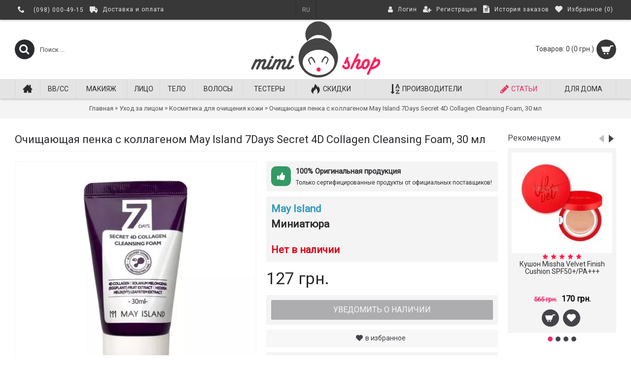

--- FILE ---
content_type: text/html; charset=utf-8
request_url: https://mimishop.com.ua/p6685
body_size: 17541
content:
<!DOCTYPE html>
<html dir="ltr" lang="ru" class="webkit chrome chrome131 mac journal-desktop is-guest skin-2 responsive-layout infinite-scroll center-header catalog-currency currency-symbol currency-symbol-mobile no-top-on-mobile collapse-footer-columns mobile-menu-on-tablet extended-layout header-center header-sticky sticky-default backface product-grid-second-image product-list-second-image hide-cart product-page product-page-6685 layout-2 route-product-product oc1 one-column side-blocks-active no-currency" data-j2v="2.11">
<head>
<meta charset="UTF-8"/>
<meta name="viewport" content="width=device-width, initial-scale=1, minimum-scale=1, maximum-scale=1, user-scalable=no">
<meta name="format-detection" content="telephone=no">
<!--[if IE]><meta http-equiv="X-UA-Compatible" content="IE=Edge,chrome=1"/><![endif]-->
<title>Очищающая пенка May Island 7Days Secret 4D Collagen Cleansing Foam, 30 мл - купить - MIMISHOP</title>
<base href="https://mimishop.com.ua/"/>
<meta name="description" content="Очищающая пенка с коллагеном May Island 7Days Secret 4D Collagen Cleansing Foam - подарит мягкое и бережное очищение вашей коже. "/>
<meta name="keywords" content="Очищающая пенка May Island, May Island 7Days Foam, May Island купить"/>
<meta property="og:title" content="Очищающая пенка с коллагеном May Island 7Days Secret 4D Collagen Cleansing Foam, 30 мл"/>
<meta property="og:site_name" content="MIMISHOP"/>
<meta property="og:url" content="https://mimishop.com.ua/p6685"/>
<meta property="og:description" content="Очищающая пенка с коллагеном May Island 7Days Secret 4D Collagen Cleansing Foam - подарит мягкое и бережное очищение вашей коже.

Она удаляет остатки мэйк-апа, скопления в порах и загрязнения, которые накопились за день. Благодаря ухаживающим компонентам в составе, пенка не вызывает чувства стянут"/>
<meta property="og:type" content="product"/>
<meta property="og:image" content="https://mimishop.com.ua/image/cache/data/May%20Island/mayIsland_DaysSecret4DCollagenCleansingFoam-600x315.jpg"/>
<meta property="og:image:width" content="600"/>
<meta property="og:image:height" content="315"/>
<meta name="twitter:card" content="summary"/>
<meta name="twitter:title" content="Очищающая пенка с коллагеном May Island 7Days Secret 4D Collagen Cleansing Foam, 30 мл"/>
<meta name="twitter:description" content="Очищающая пенка с коллагеном May Island 7Days Secret 4D Collagen Cleansing Foam - подарит мягкое и бережное очищение вашей коже.

Она удаляет остатки мэйк-апа, скопления в порах и загрязнения, которые накопились за день. Благодаря ухаживающим компонентам в составе, пенка не вызывает чувства стянут"/>
<meta name="twitter:image" content="https://mimishop.com.ua/image/cache/data/May%20Island/mayIsland_DaysSecret4DCollagenCleansingFoam-200x200.jpg"/>
<meta name="twitter:image:width" content="200"/>
<meta name="twitter:image:height" content="200"/>
<link href="https://mimishop.com.ua/image/data/favicon.png" rel="icon"/>
<link href="https://mimishop.com.ua/p6685" rel="canonical"/>
<link rel="preconnect" href="https://fonts.gstatic.com" crossorigin>
<noscript>
</noscript>
<link rel="stylesheet" href="https://st.mimishop.com.ua/journal-cache/_69549895cc4cbe1eb6509ce471dfdaf5.css"/>
<script type="text/psajs" data-pagespeed-orig-index="0">!function(e,n,t){function r(e,n){return typeof e===n}function o(){var e,n,t,o,s,i,a;for(var l in C)if(C.hasOwnProperty(l)){if(e=[],n=C[l],n.name&&(e.push(n.name.toLowerCase()),n.options&&n.options.aliases&&n.options.aliases.length))for(t=0;t<n.options.aliases.length;t++)e.push(n.options.aliases[t].toLowerCase());for(o=r(n.fn,"function")?n.fn():n.fn,s=0;s<e.length;s++)i=e[s],a=i.split("."),1===a.length?Modernizr[a[0]]=o:(!Modernizr[a[0]]||Modernizr[a[0]]instanceof Boolean||(Modernizr[a[0]]=new Boolean(Modernizr[a[0]])),Modernizr[a[0]][a[1]]=o),g.push((o?"":"no-")+a.join("-"))}}function s(e){var n=x.className,t=Modernizr._config.classPrefix||"";if(_&&(n=n.baseVal),Modernizr._config.enableJSClass){var r=new RegExp("(^|\\s)"+t+"no-js(\\s|$)");n=n.replace(r,"$1"+t+"js$2")}Modernizr._config.enableClasses&&(n+=" "+t+e.join(" "+t),_?x.className.baseVal=n:x.className=n)}function i(e,n){return function(){return e.apply(n,arguments)}}function a(e,n,t){var o;for(var s in e)if(e[s]in n)return t===!1?e[s]:(o=n[e[s]],r(o,"function")?i(o,t||n):o);return!1}function l(e,n){return!!~(""+e).indexOf(n)}function f(){return"function"!=typeof n.createElement?n.createElement(arguments[0]):_?n.createElementNS.call(n,"http://www.w3.org/2000/svg",arguments[0]):n.createElement.apply(n,arguments)}function u(e){return e.replace(/([a-z])-([a-z])/g,function(e,n,t){return n+t.toUpperCase()}).replace(/^-/,"")}function d(e){return e.replace(/([A-Z])/g,function(e,n){return"-"+n.toLowerCase()}).replace(/^ms-/,"-ms-")}function p(){var e=n.body;return e||(e=f(_?"svg":"body"),e.fake=!0),e}function c(e,t,r,o){var s,i,a,l,u="modernizr",d=f("div"),c=p();if(parseInt(r,10))for(;r--;)a=f("div"),a.id=o?o[r]:u+(r+1),d.appendChild(a);return s=f("style"),s.type="text/css",s.id="s"+u,(c.fake?c:d).appendChild(s),c.appendChild(d),s.styleSheet?s.styleSheet.cssText=e:s.appendChild(n.createTextNode(e)),d.id=u,c.fake&&(c.style.background="",c.style.overflow="hidden",l=x.style.overflow,x.style.overflow="hidden",x.appendChild(c)),i=t(d,e),c.fake?(c.parentNode.removeChild(c),x.style.overflow=l,x.offsetHeight):d.parentNode.removeChild(d),!!i}function m(n,r){var o=n.length;if("CSS"in e&&"supports"in e.CSS){for(;o--;)if(e.CSS.supports(d(n[o]),r))return!0;return!1}if("CSSSupportsRule"in e){for(var s=[];o--;)s.push("("+d(n[o])+":"+r+")");return s=s.join(" or "),c("@supports ("+s+") { #modernizr { position: absolute; } }",function(e){return"absolute"==getComputedStyle(e,null).position})}return t}function h(e,n,o,s){function i(){d&&(delete z.style,delete z.modElem)}if(s=r(s,"undefined")?!1:s,!r(o,"undefined")){var a=m(e,o);if(!r(a,"undefined"))return a}for(var d,p,c,h,v,y=["modernizr","tspan","samp"];!z.style&&y.length;)d=!0,z.modElem=f(y.shift()),z.style=z.modElem.style;for(c=e.length,p=0;c>p;p++)if(h=e[p],v=z.style[h],l(h,"-")&&(h=u(h)),z.style[h]!==t){if(s||r(o,"undefined"))return i(),"pfx"==n?h:!0;try{z.style[h]=o}catch(g){}if(z.style[h]!=v)return i(),"pfx"==n?h:!0}return i(),!1}function v(e,n,t,o,s){var i=e.charAt(0).toUpperCase()+e.slice(1),l=(e+" "+b.join(i+" ")+i).split(" ");return r(n,"string")||r(n,"undefined")?h(l,n,o,s):(l=(e+" "+E.join(i+" ")+i).split(" "),a(l,n,t))}function y(e,n,r){return v(e,t,t,n,r)}var g=[],C=[],w={_version:"3.3.1",_config:{classPrefix:"",enableClasses:!0,enableJSClass:!0,usePrefixes:!0},_q:[],on:function(e,n){var t=this;setTimeout(function(){n(t[e])},0)},addTest:function(e,n,t){C.push({name:e,fn:n,options:t})},addAsyncTest:function(e){C.push({name:null,fn:e})}},Modernizr=function(){};Modernizr.prototype=w,Modernizr=new Modernizr;var x=n.documentElement,_="svg"===x.nodeName.toLowerCase(),S="Moz O ms Webkit",b=w._config.usePrefixes?S.split(" "):[];w._cssomPrefixes=b;var E=w._config.usePrefixes?S.toLowerCase().split(" "):[];w._domPrefixes=E;var P={elem:f("modernizr")};Modernizr._q.push(function(){delete P.elem});var z={style:P.elem.style};Modernizr._q.unshift(function(){delete z.style}),w.testAllProps=v,w.testAllProps=y,Modernizr.addTest("flexbox",y("flexBasis","1px",!0)),o(),s(g),delete w.addTest,delete w.addAsyncTest;for(var N=0;N<Modernizr._q.length;N++)Modernizr._q[N]();e.Modernizr__flexbox=Modernizr}(window,document);</script>
<script src="https://ajax.googleapis.com/ajax/libs/jquery/1.8.3/jquery.min.js" type="text/psajs" data-pagespeed-orig-index="1"></script>
<script src="https://ajax.googleapis.com/ajax/libs/jqueryui/1.8.24/jquery-ui.min.js" type="text/psajs" data-pagespeed-orig-index="2"></script>
<script src="https://st.mimishop.com.ua/catalog/view/javascript,_common.js+javascript,_jquery,_jquery.total-storage.min.js+theme,_journal2,_lib,_jquery.tabs,_tabs.js.pagespeed.jc.nqOw9zcHVY.js" type="text/psajs" data-pagespeed-orig-index="3"></script><script type="text/psajs" data-pagespeed-orig-index="4">eval(mod_pagespeed_X6wURTgUFe);</script>
<script type="text/psajs" data-pagespeed-orig-index="5">eval(mod_pagespeed_HKvQhM$vhF);</script>
<script type="text/psajs" data-pagespeed-orig-index="6">eval(mod_pagespeed_qoQc5ctjjc);</script>
<script src="https://st.mimishop.com.ua/catalog/view/theme/journal2/lib/swiper/js/swiper.jquery.js.pagespeed.jm.8DSaIELhbR.js" type="text/psajs" data-pagespeed-orig-index="7"></script>
<script src="https://st.mimishop.com.ua/catalog/view/theme/journal2/lib/ias,_jquery-ias.min.js+intense,_intense.min.js+lightgallery,_js,_lightgallery.js.pagespeed.jc.0UkXsLzwa5.js" type="text/psajs" data-pagespeed-orig-index="8"></script><script type="text/psajs" data-pagespeed-orig-index="9">eval(mod_pagespeed_nAOGrOIvHQ);</script>
<script type="text/psajs" data-pagespeed-orig-index="10">eval(mod_pagespeed_ggG7ITTLPf);</script>
<script type="text/psajs" data-pagespeed-orig-index="11">eval(mod_pagespeed_9opMk4dUxI);</script>
<script src="https://st.mimishop.com.ua/catalog/view/theme,_journal2,_lib,_magnific-popup,_jquery.magnific-popup.js+theme,_journal2,_lib,_actual,_jquery.actual.min.js+theme,_journal2,_lib,_countdown,_jquery.countdown.js+theme,_journal2,_lib,_image-zoom,_jquery.imagezoom.min.js+theme,_journal2,_lib,_lazy,_jquery.lazy.1.6.min.js+javascript,_jquery,_tabs.js+javascript,_jquery,_colorbox,_jquery.colorbox-min.js.pagespeed.jc.75HzlQsfHJ.js" type="text/psajs" data-pagespeed-orig-index="12"></script><script type="text/psajs" data-pagespeed-orig-index="13">eval(mod_pagespeed_ZnQdYUa95m);</script>
<script type="text/psajs" data-pagespeed-orig-index="14">eval(mod_pagespeed_nfXZDFElDV);</script>
<script type="text/psajs" data-pagespeed-orig-index="15">eval(mod_pagespeed_5qDMiu4rb9);</script>
<script type="text/psajs" data-pagespeed-orig-index="16">eval(mod_pagespeed_EVbjnpVcz9);</script>
<script type="text/psajs" data-pagespeed-orig-index="17">eval(mod_pagespeed_N1OIa9rL7w);</script>
<script type="text/psajs" data-pagespeed-orig-index="18">eval(mod_pagespeed_oR$LmgILOn);</script>
<script type="text/psajs" data-pagespeed-orig-index="19">eval(mod_pagespeed_OwQ0ZpLK0H);</script>
<script src="https://st.mimishop.com.ua/catalog/view/theme/journal2/js/journal.js.pagespeed.jm.Ngedadau_y.js" type="text/psajs" data-pagespeed-orig-index="20"></script>
<!--[if (gte IE 6)&(lte IE 8)]><script src="catalog/view/theme/journal2/lib/selectivizr/selectivizr.min.js"></script><![endif]-->
<link rel="preload" href="https://st.mimishop.com.ua/catalog/view/theme/journal2/css/icons/fonts/journal-icons.woff" as="font" type="font/woff" crossorigin><script type="text/psajs" data-pagespeed-orig-index="21">Journal.COUNTDOWN={DAYS:"Дней",HOURS:"Часов",MINUTES:"Мин",SECONDS:"Сек"};Journal.NOTIFICATION_BUTTONS='<div class="notification-buttons"><a class="button notification-cart" href="https://mimishop.com.ua/cart">Просмотр корзины</a><a class="button notification-checkout" href="https://mimishop.com.ua/checkout">Оформление заказа</a></div>';</script>
<link rel="apple-touch-icon" href="apple-touch-icon.png"/>
<link rel="apple-touch-icon" sizes="57x57" href="apple-touch-icon-57x57.png"/>
<link rel="apple-touch-icon" sizes="72x72" href="apple-touch-icon-72x72.png"/>
<link rel="apple-touch-icon" sizes="114x114" href="apple-touch-icon-114x114.png"/>
<link rel="apple-touch-icon" sizes="144x144" href="apple-touch-icon-144x144.png"/>
</head>
<body>
<!--[if lt IE 9]>
<div class="old-browser">Ваш браузер устарел. Выполните обновление для корректной работы сайта.</div>
<![endif]-->
<header class="journal-header-center">
<div class="header">
<div class="journal-top-header j-min z-1"></div>
<div class="journal-menu-bg z-0"> </div>
<div class="journal-center-bg j-100 z-0"> </div>
<div id="header" class="journal-header z-2">
<div class="header-assets top-bar">
<div class="journal-links j-min xs-100 sm-100 md-50 lg-50 xl-50">
<div class="links">
<ul class="top-menu">
<li>
<span class="m-item icon-only no-link"><i style="margin-right: 5px; font-size: 14px" data-icon="&#xe6a3;"></i><span></span></span>
</li>
<li>
<span class="m-item icon-only no-link"><span>(098) 000-49-15</span></span>
</li>
<li>
<a href="https://mimishop.com.ua/delivery" class="m-item icon-only"><i style="margin-right: 5px; font-size: 16px" data-icon="&#xe658;"></i> <span class="top-menu-link">Доставка и оплата</span> </a>
</li> </ul>
</div>
</div>
<div class="journal-language j-min">
<form action="https://mimishop.com.ua/index.php?route=module/language" method="post" enctype="multipart/form-data">
<div id="language" class="">
<div class="btn-group">
<button class="dropdown-toggle" type="button" data-hover="dropdown">
<div>RU </div>
</button>
<ul class="dropdown-menu">
<li><a onclick="$(this).closest('form').find('input[name=\'language_code\']').val('ru'); $(this).closest('form').submit();">RU </a></li>
<li><a onclick="$(this).closest('form').find('input[name=\'language_code\']').val('ua'); $(this).closest('form').submit();">UA </a></li>
</ul>
</div>
<input type="hidden" name="language_code" value=""/>
<input type="hidden" name="redirect" value="https://mimishop.com.ua/p6685"/>
</div>
</form>
</div>
<div class="journal-secondary j-min xs-100 sm-100 md-50 lg-50 xl-50">
<div class="links">
<ul class="top-menu">
<li>
<a href="https://mimishop.com.ua/login" class="m-item " rel="nofollow"><i style="margin-right: 5px; font-size: 14px" data-icon="&#xf007;"></i> <span class="top-menu-link">Логин</span> </a>
</li>
<li>
<a href="https://mimishop.com.ua/register" class="m-item " rel="nofollow"><i style="margin-right: 5px; font-size: 15px" data-icon="&#xf234;"></i> <span class="top-menu-link">Регистрация</span> </a>
</li>
<li>
<a href="https://mimishop.com.ua/orders" class="m-item hide-on-phone hide-on-tablet" rel="nofollow"><i style="margin-right: 5px; font-size: 15px" data-icon="&#xf15c;"></i> <span class="top-menu-link">История заказов</span> </a>
</li>
<li>
<a href="https://mimishop.com.ua/wishlist" class="m-item wishlist-total" rel="nofollow"><i style="margin-right: 5px; font-size: 15px" data-icon="&#xe662;"></i> <span class="top-menu-link">Избранное (<span class="product-count">0</span>)</span> </a>
</li> </ul>
</div>
</div>
</div>
<div class="header-assets">
<div class="journal-search j-min xs-100 sm-50 md-25 lg-25 xl-25">
<div id="search" class="j-min">
<div class="button-search j-min"><i></i></div>
<input type="text" name="search" placeholder="Поиск ..." value="" autocomplete="off"/>
</div>
</div>
<div class="journal-logo j-100 xs-100 sm-100 md-50 lg-50 xl-50">
<div id="logo">
<a href="https://mimishop.com.ua/">
<img src="image/data/logos/logo_hr.png" width="270" height="120" alt="MIMISHOP" title="MIMISHOP" class="logo-2x"/><img src="https://mimishop.com.ua/image/cache/data/logos/logo-270x120.png" width="270" height="120" alt="MIMISHOP" title="MIMISHOP" class="logo-1x"/> </a>
</div>
</div>
<div class="journal-cart j-min xs-100 sm-50 md-25 lg-25 xl-25">
<div id="cart">
<div class="heading">
<a><span id="cart-total">Товаров: 0 (0 грн.)</span><i></i></a>
</div>
<div class="content">
<div class="cart-wrapper">
<div class="empty">В корзине пусто!</div>
</div>
</div>
</div> </div>
</div>
<div class="journal-menu j-min xs-100 sm-100 md-100 lg-100 xl-100">
<style>#main-menu-item-10 a{color:#eb2d64!important}</style>
<div class="mobile-trigger">МЕНЮ</div>
<ul class="super-menu mobile-menu menu-table" style="table-layout: auto">
<li id="main-menu-item-1" class="drop-down  icon-only">
<a href="https://mimishop.com.ua/"><i style="margin-right: 5px; font-size: 20px; top: -1px" data-icon="&#xe14f;"></i></a>
<span class="mobile-plus">+</span>
</li>
<li id="main-menu-item-2" class="mega-menu-categories ">
<a href="https://mimishop.com.ua/bb-cc-cream"><span class="main-menu-text">BB/СС</span></a>
<span class="mobile-plus">+</span>
</li>
<li id="main-menu-item-3" class="mega-menu-categories ">
<a href="https://mimishop.com.ua/makeup"><span class="main-menu-text">Макияж</span></a>
<div class="mega-menu">
<div>
<div class="mega-menu-item xs-50 sm-33 md-25 lg-16 xl-16 menu-image-right menu-no-image">
<div>
<h3><a href="https://mimishop.com.ua/bb-cc-cream">BB/СС</a></h3>
<div>
<ul>
</ul>
</div>
</div>
</div>
<div class="mega-menu-item xs-50 sm-33 md-25 lg-16 xl-16 menu-image-right menu-no-image">
<div>
<h3><a href="https://mimishop.com.ua/index.php?route=product/category&amp;path=67_210">Косметички</a></h3>
<div>
<ul>
</ul>
</div>
</div>
</div>
<div class="mega-menu-item xs-50 sm-33 md-25 lg-16 xl-16 menu-image-right menu-no-image">
<div>
<h3><a href="https://mimishop.com.ua/index.php?route=product/category&amp;path=67_93">Праймер, базa</a></h3>
<div>
<ul>
</ul>
</div>
</div>
</div>
<div class="mega-menu-item xs-50 sm-33 md-25 lg-16 xl-16 menu-image-right menu-no-image">
<div>
<h3><a href="https://mimishop.com.ua/index.php?route=product/category&amp;path=67_100">Консилер, корректор</a></h3>
<div>
<ul>
</ul>
</div>
</div>
</div>
<div class="mega-menu-item xs-50 sm-33 md-25 lg-16 xl-16 menu-image-right menu-no-image">
<div>
<h3><a href="https://mimishop.com.ua/index.php?route=product/category&amp;path=67_175">Для бровей</a></h3>
<div>
<ul>
</ul>
</div>
</div>
</div>
<div class="mega-menu-item xs-50 sm-33 md-25 lg-16 xl-16 menu-image-right menu-no-image">
<div>
<h3><a href="https://mimishop.com.ua/index.php?route=product/category&amp;path=67_169">Тинт</a></h3>
<div>
<ul>
</ul>
</div>
</div>
</div>
<div class="mega-menu-item xs-50 sm-33 md-25 lg-16 xl-16 menu-image-right menu-no-image">
<div>
<h3><a href="https://mimishop.com.ua/index.php?route=product/category&amp;path=67_140">Снятие макияжа</a></h3>
<div>
<ul>
</ul>
</div>
</div>
</div>
<div class="mega-menu-item xs-50 sm-33 md-25 lg-16 xl-16 menu-image-right menu-no-image">
<div>
<h3><a href="https://mimishop.com.ua/index.php?route=product/category&amp;path=67_157">Кушон</a></h3>
<div>
<ul>
</ul>
</div>
</div>
</div>
<div class="mega-menu-item xs-50 sm-33 md-25 lg-16 xl-16 menu-image-right menu-no-image">
<div>
<h3><a href="https://mimishop.com.ua/index.php?route=product/category&amp;path=67_167">Хайлайтер</a></h3>
<div>
<ul>
</ul>
</div>
</div>
</div>
<div class="mega-menu-item xs-50 sm-33 md-25 lg-16 xl-16 menu-image-right menu-no-image">
<div>
<h3><a href="https://mimishop.com.ua/index.php?route=product/category&amp;path=67_172">Контур</a></h3>
<div>
<ul>
</ul>
</div>
</div>
</div>
<div class="mega-menu-item xs-50 sm-33 md-25 lg-16 xl-16 menu-image-right menu-no-image">
<div>
<h3><a href="https://mimishop.com.ua/index.php?route=product/category&amp;path=67_132">Пудра</a></h3>
<div>
<ul>
</ul>
</div>
</div>
</div>
<div class="mega-menu-item xs-50 sm-33 md-25 lg-16 xl-16 menu-image-right menu-no-image">
<div>
<h3><a href="https://mimishop.com.ua/index.php?route=product/category&amp;path=67_168">Тушь для ресниц</a></h3>
<div>
<ul>
</ul>
</div>
</div>
</div>
<div class="mega-menu-item xs-50 sm-33 md-25 lg-16 xl-16 menu-image-right menu-no-image">
<div>
<h3><a href="https://mimishop.com.ua/index.php?route=product/category&amp;path=67_176">Помада</a></h3>
<div>
<ul>
</ul>
</div>
</div>
</div>
<div class="mega-menu-item xs-50 sm-33 md-25 lg-16 xl-16 menu-image-right menu-no-image">
<div>
<h3><a href="https://mimishop.com.ua/index.php?route=product/category&amp;path=67_137">Аксессуары</a></h3>
<div>
<ul>
</ul>
</div>
</div>
</div>
<div class="mega-menu-item xs-50 sm-33 md-25 lg-16 xl-16 menu-image-right menu-no-image">
<div>
<h3><a href="https://mimishop.com.ua/index.php?route=product/category&amp;path=67_94">Бронзер, румяна</a></h3>
<div>
<ul>
</ul>
</div>
</div>
</div>
<div class="mega-menu-item xs-50 sm-33 md-25 lg-16 xl-16 menu-image-right menu-no-image">
<div>
<h3><a href="https://mimishop.com.ua/index.php?route=product/category&amp;path=67_170">Подводка</a></h3>
<div>
<ul>
</ul>
</div>
</div>
</div>
<div class="mega-menu-item xs-50 sm-33 md-25 lg-16 xl-16 menu-image-right menu-no-image">
<div>
<h3><a href="https://mimishop.com.ua/index.php?route=product/category&amp;path=67_173">Уход для губ</a></h3>
<div>
<ul>
</ul>
</div>
</div>
</div>
<div class="mega-menu-item xs-50 sm-33 md-25 lg-16 xl-16 menu-image-right menu-no-image">
<div>
<h3><a href="https://mimishop.com.ua/index.php?route=product/category&amp;path=67_85">Для глаз</a></h3>
<div>
<ul>
</ul>
</div>
</div>
</div>
<div class="mega-menu-item xs-50 sm-33 md-25 lg-16 xl-16 menu-image-right menu-no-image">
<div>
<h3><a href="https://mimishop.com.ua/index.php?route=product/category&amp;path=67_174">Уход для ресниц</a></h3>
<div>
<ul>
</ul>
</div>
</div>
</div>
</div>
<span class="clearfix"> </span>
</div>
<span class="clearfix"> </span>
<span class="mobile-plus">+</span>
</li>
<li id="main-menu-item-4" class="mega-menu-categories ">
<a href="https://mimishop.com.ua/face"><span class="main-menu-text">Лицо</span></a>
<div class="mega-menu">
<div>
<div class="mega-menu-item xs-50 sm-33 md-25 lg-16 xl-16 menu-image-top menu-no-image">
<div>
<h3><a href="https://mimishop.com.ua/index.php?route=product/category&amp;path=77_81">Очищение</a></h3>
<div>
<ul>
</ul>
</div>
</div>
</div>
<div class="mega-menu-item xs-50 sm-33 md-25 lg-16 xl-16 menu-image-top menu-no-image">
<div>
<h3><a href="https://mimishop.com.ua/index.php?route=product/category&amp;path=77_90">Сыворотки</a></h3>
<div>
<ul>
</ul>
</div>
</div>
</div>
<div class="mega-menu-item xs-50 sm-33 md-25 lg-16 xl-16 menu-image-top menu-no-image">
<div>
<h3><a href="https://mimishop.com.ua/index.php?route=product/category&amp;path=77_102">Крем вокруг глаз</a></h3>
<div>
<ul>
</ul>
</div>
</div>
</div>
<div class="mega-menu-item xs-50 sm-33 md-25 lg-16 xl-16 menu-image-top menu-no-image">
<div>
<h3><a href="https://mimishop.com.ua/index.php?route=product/category&amp;path=77_79">Маски</a></h3>
<div>
<ul>
</ul>
</div>
</div>
</div>
<div class="mega-menu-item xs-50 sm-33 md-25 lg-16 xl-16 menu-image-top menu-no-image">
<div>
<h3><a href="https://mimishop.com.ua/index.php?route=product/category&amp;path=77_134">Наборы</a></h3>
<div>
<ul>
</ul>
</div>
</div>
</div>
<div class="mega-menu-item xs-50 sm-33 md-25 lg-16 xl-16 menu-image-top menu-no-image">
<div>
<h3><a href="https://mimishop.com.ua/index.php?route=product/category&amp;path=77_138">Улиточные средства</a></h3>
<div>
<ul>
</ul>
</div>
</div>
</div>
<div class="mega-menu-item xs-50 sm-33 md-25 lg-16 xl-16 menu-image-top menu-no-image">
<div>
<h3><a href="https://mimishop.com.ua/index.php?route=product/category&amp;path=77_101">Гидрофильное масло</a></h3>
<div>
<ul>
</ul>
</div>
</div>
</div>
<div class="mega-menu-item xs-50 sm-33 md-25 lg-16 xl-16 menu-image-top menu-no-image">
<div>
<h3><a href="https://mimishop.com.ua/index.php?route=product/category&amp;path=77_155">Гель</a></h3>
<div>
<ul>
</ul>
</div>
</div>
</div>
<div class="mega-menu-item xs-50 sm-33 md-25 lg-16 xl-16 menu-image-top menu-no-image">
<div>
<h3><a href="https://mimishop.com.ua/index.php?route=product/category&amp;path=77_178">Патчи под глаза</a></h3>
<div>
<ul>
</ul>
</div>
</div>
</div>
<div class="mega-menu-item xs-50 sm-33 md-25 lg-16 xl-16 menu-image-top menu-no-image">
<div>
<h3><a href="https://mimishop.com.ua/index.php?route=product/category&amp;path=77_164">Очищающие маски</a></h3>
<div>
<ul>
</ul>
</div>
</div>
</div>
<div class="mega-menu-item xs-50 sm-33 md-25 lg-16 xl-16 menu-image-top menu-no-image">
<div>
<h3><a href="https://mimishop.com.ua/index.php?route=product/category&amp;path=77_106">Защита от солнца</a></h3>
<div>
<ul>
</ul>
</div>
</div>
</div>
<div class="mega-menu-item xs-50 sm-33 md-25 lg-16 xl-16 menu-image-top menu-no-image">
<div>
<h3><a href="https://mimishop.com.ua/index.php?route=product/category&amp;path=77_177">Кислотные средства</a></h3>
<div>
<ul>
</ul>
</div>
</div>
</div>
<div class="mega-menu-item xs-50 sm-33 md-25 lg-16 xl-16 menu-image-top menu-no-image">
<div>
<h3><a href="https://mimishop.com.ua/index.php?route=product/category&amp;path=77_95">Тонеры</a></h3>
<div>
<ul>
</ul>
</div>
</div>
</div>
<div class="mega-menu-item xs-50 sm-33 md-25 lg-16 xl-16 menu-image-top menu-no-image">
<div>
<h3><a href="https://mimishop.com.ua/index.php?route=product/category&amp;path=77_191">Мист</a></h3>
<div>
<ul>
</ul>
</div>
</div>
</div>
<div class="mega-menu-item xs-50 sm-33 md-25 lg-16 xl-16 menu-image-top menu-no-image">
<div>
<h3><a href="https://mimishop.com.ua/index.php?route=product/category&amp;path=77_82">Крем</a></h3>
<div>
<ul>
</ul>
</div>
</div>
</div>
<div class="mega-menu-item xs-50 sm-33 md-25 lg-16 xl-16 menu-image-top menu-no-image">
<div>
<h3><a href="https://mimishop.com.ua/index.php?route=product/category&amp;path=77_105">Тканевые маски</a></h3>
<div>
<ul>
</ul>
</div>
</div>
</div>
<div class="mega-menu-item xs-50 sm-33 md-25 lg-16 xl-16 menu-image-top menu-no-image">
<div>
<h3><a href="https://mimishop.com.ua/index.php?route=product/category&amp;path=77_160">Гидрогелевые маски</a></h3>
<div>
<ul>
</ul>
</div>
</div>
</div>
<div class="mega-menu-item xs-50 sm-33 md-25 lg-16 xl-16 menu-image-top menu-no-image">
<div>
<h3><a href="https://mimishop.com.ua/index.php?route=product/category&amp;path=77_193">Маски для контура лица</a></h3>
<div>
<ul>
</ul>
</div>
</div>
</div>
<div class="mega-menu-item xs-50 sm-33 md-25 lg-16 xl-16 menu-image-top menu-no-image">
<div>
<h3><a href="https://mimishop.com.ua/index.php?route=product/category&amp;path=77_158">Отбеливание</a></h3>
<div>
<ul>
</ul>
</div>
</div>
</div>
<div class="mega-menu-item xs-50 sm-33 md-25 lg-16 xl-16 menu-image-top menu-no-image">
<div>
<h3><a href="https://mimishop.com.ua/index.php?route=product/category&amp;path=77_135">Проблемная кожа</a></h3>
<div>
<ul>
</ul>
</div>
</div>
</div>
<div class="mega-menu-item xs-50 sm-33 md-25 lg-16 xl-16 menu-image-top menu-no-image">
<div>
<h3><a href="https://mimishop.com.ua/index.php?route=product/category&amp;path=77_103">Эмульсии и лосьоны</a></h3>
<div>
<ul>
</ul>
</div>
</div>
</div>
<div class="mega-menu-item xs-50 sm-33 md-25 lg-16 xl-16 menu-image-top menu-no-image">
<div>
<h3><a href="https://mimishop.com.ua/index.php?route=product/category&amp;path=77_104">Ночные маски</a></h3>
<div>
<ul>
</ul>
</div>
</div>
</div>
<div class="mega-menu-item xs-50 sm-33 md-25 lg-16 xl-16 menu-image-top menu-no-image">
<div>
<h3><a href="https://mimishop.com.ua/index.php?route=product/category&amp;path=77_80">Скрабы и пилинги</a></h3>
<div>
<ul>
</ul>
</div>
</div>
</div>
<div class="mega-menu-item xs-50 sm-33 md-25 lg-16 xl-16 menu-image-top menu-no-image">
<div>
<h3><a href="https://mimishop.com.ua/index.php?route=product/category&amp;path=77_159">Альгинатные маски</a></h3>
<div>
<ul>
</ul>
</div>
</div>
</div>
<div class="mega-menu-item xs-50 sm-33 md-25 lg-16 xl-16 menu-image-top menu-no-image">
<div>
<h3><a href="https://mimishop.com.ua/index.php?route=product/category&amp;path=77_139">Антивозраст</a></h3>
<div>
<ul>
</ul>
</div>
</div>
</div>
<div class="mega-menu-item xs-50 sm-33 md-25 lg-16 xl-16 menu-image-top menu-no-image">
<div>
<h3><a href="https://mimishop.com.ua/index.php?route=product/category&amp;path=77_182">Масло для лица</a></h3>
<div>
<ul>
</ul>
</div>
</div>
</div>
<div class="mega-menu-item xs-50 sm-33 md-25 lg-16 xl-16 menu-image-top menu-no-image">
<div>
<h3><a href="https://mimishop.com.ua/index.php?route=product/category&amp;path=77_136">Аксессуары</a></h3>
<div>
<ul>
</ul>
</div>
</div>
</div>
<div class="mega-menu-item xs-50 sm-33 md-25 lg-16 xl-16 menu-image-top menu-no-image">
<div>
<h3><a href="https://mimishop.com.ua/index.php?route=product/category&amp;path=77_187">Миниатюры</a></h3>
<div>
<ul>
</ul>
</div>
</div>
</div>
<div class="mega-menu-item xs-50 sm-33 md-25 lg-16 xl-16 menu-image-top menu-no-image">
<div>
<h3><a href="https://mimishop.com.ua/index.php?route=product/category&amp;path=77_188">Добавки красоты</a></h3>
<div>
<ul>
</ul>
</div>
</div>
</div>
<div class="mega-menu-item xs-50 sm-33 md-25 lg-16 xl-16 menu-image-top menu-no-image">
<div>
<h3><a href="https://mimishop.com.ua/index.php?route=product/category&amp;path=77_142">Мужская косметика</a></h3>
<div>
<ul>
</ul>
</div>
</div>
</div>
<div class="mega-menu-item xs-50 sm-33 md-25 lg-16 xl-16 menu-image-top menu-no-image">
<div>
<h3><a href="https://mimishop.com.ua/index.php?route=product/category&amp;path=77_197">Массажеры</a></h3>
<div>
<ul>
</ul>
</div>
</div>
</div>
<div class="mega-menu-item xs-50 sm-33 md-25 lg-16 xl-16 menu-image-top menu-no-image">
<div>
<h3><a href="https://mimishop.com.ua/index.php?route=product/category&amp;path=77_205">Пэды/диски</a></h3>
<div>
<ul>
</ul>
</div>
</div>
</div>
</div>
<span class="clearfix"> </span>
</div>
<span class="clearfix"> </span>
<span class="mobile-plus">+</span>
</li>
<li id="main-menu-item-5" class="mega-menu-categories ">
<a href="https://mimishop.com.ua/body"><span class="main-menu-text">Тело</span></a>
<div class="mega-menu">
<div>
<div class="mega-menu-item xs-50 sm-50 md-25 lg-12 xl-12 menu-image-top menu-no-image">
<div>
<h3><a href="https://mimishop.com.ua/index.php?route=product/category&amp;path=70_201">Автозагары</a></h3>
<div>
<ul>
</ul>
</div>
</div>
</div>
<div class="mega-menu-item xs-50 sm-50 md-25 lg-12 xl-12 menu-image-top menu-no-image">
<div>
<h3><a href="https://mimishop.com.ua/index.php?route=product/category&amp;path=70_208">Антисептик</a></h3>
<div>
<ul>
</ul>
</div>
</div>
</div>
<div class="mega-menu-item xs-50 sm-50 md-25 lg-12 xl-12 menu-image-top menu-no-image">
<div>
<h3><a href="https://mimishop.com.ua/index.php?route=product/category&amp;path=70_143">Для рук</a></h3>
<div>
<ul>
</ul>
</div>
</div>
</div>
<div class="mega-menu-item xs-50 sm-50 md-25 lg-12 xl-12 menu-image-top menu-no-image">
<div>
<h3><a href="https://mimishop.com.ua/index.php?route=product/category&amp;path=70_209">Соль для ванны</a></h3>
<div>
<ul>
</ul>
</div>
</div>
</div>
<div class="mega-menu-item xs-50 sm-50 md-25 lg-12 xl-12 menu-image-top menu-no-image">
<div>
<h3><a href="https://mimishop.com.ua/index.php?route=product/category&amp;path=70_145">Для ног</a></h3>
<div>
<ul>
</ul>
</div>
</div>
</div>
<div class="mega-menu-item xs-50 sm-50 md-25 lg-12 xl-12 menu-image-top menu-no-image">
<div>
<h3><a href="https://mimishop.com.ua/index.php?route=product/category&amp;path=70_163">Гель для тела</a></h3>
<div>
<ul>
</ul>
</div>
</div>
</div>
<div class="mega-menu-item xs-50 sm-50 md-25 lg-12 xl-12 menu-image-top menu-no-image">
<div>
<h3><a href="https://mimishop.com.ua/index.php?route=product/category&amp;path=70_72">Крем и лосьон</a></h3>
<div>
<ul>
</ul>
</div>
</div>
</div>
<div class="mega-menu-item xs-50 sm-50 md-25 lg-12 xl-12 menu-image-top menu-no-image">
<div>
<h3><a href="https://mimishop.com.ua/index.php?route=product/category&amp;path=70_74">Масло</a></h3>
<div>
<ul>
</ul>
</div>
</div>
</div>
<div class="mega-menu-item xs-50 sm-50 md-25 lg-12 xl-12 menu-image-top menu-no-image">
<div>
<h3><a href="https://mimishop.com.ua/index.php?route=product/category&amp;path=70_76">Скраб и пилинг</a></h3>
<div>
<ul>
</ul>
</div>
</div>
</div>
<div class="mega-menu-item xs-50 sm-50 md-25 lg-12 xl-12 menu-image-top menu-no-image">
<div>
<h3><a href="https://mimishop.com.ua/index.php?route=product/category&amp;path=70_96">Для душа</a></h3>
<div>
<ul>
</ul>
</div>
</div>
</div>
<div class="mega-menu-item xs-50 sm-50 md-25 lg-12 xl-12 menu-image-top menu-no-image">
<div>
<h3><a href="https://mimishop.com.ua/index.php?route=product/category&amp;path=70_194">Личная Гигиена</a></h3>
<div>
<ul>
</ul>
</div>
</div>
</div>
<div class="mega-menu-item xs-50 sm-50 md-25 lg-12 xl-12 menu-image-top menu-no-image">
<div>
<h3><a href="https://mimishop.com.ua/index.php?route=product/category&amp;path=70_71">Ароматы</a></h3>
<div>
<ul>
</ul>
</div>
</div>
</div>
<div class="mega-menu-item xs-50 sm-50 md-25 lg-12 xl-12 menu-image-top menu-no-image">
<div>
<h3><a href="https://mimishop.com.ua/index.php?route=product/category&amp;path=70_107">Защита от солнца</a></h3>
<div>
<ul>
</ul>
</div>
</div>
</div>
<div class="mega-menu-item xs-50 sm-50 md-25 lg-12 xl-12 menu-image-top menu-no-image">
<div>
<h3><a href="https://mimishop.com.ua/index.php?route=product/category&amp;path=70_75">Наборы</a></h3>
<div>
<ul>
</ul>
</div>
</div>
</div>
<div class="mega-menu-item xs-50 sm-50 md-25 lg-12 xl-12 menu-image-top menu-no-image">
<div>
<h3><a href="https://mimishop.com.ua/index.php?route=product/category&amp;path=70_207">Антицеллюлит</a></h3>
<div>
<ul>
</ul>
</div>
</div>
</div>
</div>
<span class="clearfix"> </span>
</div>
<span class="clearfix"> </span>
<span class="mobile-plus">+</span>
</li>
<li id="main-menu-item-6" class="mega-menu-categories ">
<a href="https://mimishop.com.ua/hair"><span class="main-menu-text">Волосы</span></a>
<div class="mega-menu">
<div>
<div class="mega-menu-item xs-50 sm-33 md-25 lg-16 xl-16 menu-image-right menu-no-image">
<div>
<h3><a href="https://mimishop.com.ua/index.php?route=product/category&amp;path=83_200">Защита от солнца</a></h3>
<div>
<ul>
</ul>
</div>
</div>
</div>
<div class="mega-menu-item xs-50 sm-33 md-25 lg-16 xl-16 menu-image-right menu-no-image">
<div>
<h3><a href="https://mimishop.com.ua/index.php?route=product/category&amp;path=83_206">Крем</a></h3>
<div>
<ul>
</ul>
</div>
</div>
</div>
<div class="mega-menu-item xs-50 sm-33 md-25 lg-16 xl-16 menu-image-right menu-no-image">
<div>
<h3><a href="https://mimishop.com.ua/index.php?route=product/category&amp;path=83_196">Мужская косметика</a></h3>
<div>
<ul>
</ul>
</div>
</div>
</div>
<div class="mega-menu-item xs-50 sm-33 md-25 lg-16 xl-16 menu-image-right menu-no-image">
<div>
<h3><a href="https://mimishop.com.ua/index.php?route=product/category&amp;path=83_204">Расчески</a></h3>
<div>
<ul>
</ul>
</div>
</div>
</div>
<div class="mega-menu-item xs-50 sm-33 md-25 lg-16 xl-16 menu-image-right menu-no-image">
<div>
<h3><a href="https://mimishop.com.ua/index.php?route=product/category&amp;path=83_199">Филлер</a></h3>
<div>
<ul>
</ul>
</div>
</div>
</div>
<div class="mega-menu-item xs-50 sm-33 md-25 lg-16 xl-16 menu-image-right menu-no-image">
<div>
<h3><a href="https://mimishop.com.ua/hair-shampoo">Шампунь</a></h3>
<div>
<ul>
</ul>
</div>
</div>
</div>
<div class="mega-menu-item xs-50 sm-33 md-25 lg-16 xl-16 menu-image-right menu-no-image">
<div>
<h3><a href="https://mimishop.com.ua/hair-conditioner-mask">Кондиционер</a></h3>
<div>
<ul>
</ul>
</div>
</div>
</div>
<div class="mega-menu-item xs-50 sm-33 md-25 lg-16 xl-16 menu-image-right menu-no-image">
<div>
<h3><a href="https://mimishop.com.ua/index.php?route=product/category&amp;path=83_192">Маска для волос</a></h3>
<div>
<ul>
</ul>
</div>
</div>
</div>
<div class="mega-menu-item xs-50 sm-33 md-25 lg-16 xl-16 menu-image-right menu-no-image">
<div>
<h3><a href="https://mimishop.com.ua/hair-oil">Масло</a></h3>
<div>
<ul>
</ul>
</div>
</div>
</div>
<div class="mega-menu-item xs-50 sm-33 md-25 lg-16 xl-16 menu-image-right menu-no-image">
<div>
<h3><a href="https://mimishop.com.ua/hair-intensive-care">Интенсивный уход</a></h3>
<div>
<ul>
</ul>
</div>
</div>
</div>
<div class="mega-menu-item xs-50 sm-33 md-25 lg-16 xl-16 menu-image-right menu-no-image">
<div>
<h3><a href="https://mimishop.com.ua/hair-ampoule">Ампулы</a></h3>
<div>
<ul>
</ul>
</div>
</div>
</div>
<div class="mega-menu-item xs-50 sm-33 md-25 lg-16 xl-16 menu-image-right menu-no-image">
<div>
<h3><a href="https://mimishop.com.ua/hair-thermalprotection">Термозащита</a></h3>
<div>
<ul>
</ul>
</div>
</div>
</div>
<div class="mega-menu-item xs-50 sm-33 md-25 lg-16 xl-16 menu-image-right menu-no-image">
<div>
<h3><a href="https://mimishop.com.ua/hair-peeling">Пилинг</a></h3>
<div>
<ul>
</ul>
</div>
</div>
</div>
<div class="mega-menu-item xs-50 sm-33 md-25 lg-16 xl-16 menu-image-right menu-no-image">
<div>
<h3><a href="https://mimishop.com.ua/hair-styling">Стайлинг</a></h3>
<div>
<ul>
</ul>
</div>
</div>
</div>
<div class="mega-menu-item xs-50 sm-33 md-25 lg-16 xl-16 menu-image-right menu-no-image">
<div>
<h3><a href="https://mimishop.com.ua/hair-accessories">Аксессуары</a></h3>
<div>
<ul>
</ul>
</div>
</div>
</div>
<div class="mega-menu-item xs-50 sm-33 md-25 lg-16 xl-16 menu-image-right menu-no-image">
<div>
<h3><a href="https://mimishop.com.ua/hair-set">Наборы</a></h3>
<div>
<ul>
</ul>
</div>
</div>
</div>
<div class="mega-menu-item xs-50 sm-33 md-25 lg-16 xl-16 menu-image-right menu-no-image">
<div>
<h3><a href="https://mimishop.com.ua/hair-coloring">Окрашивание</a></h3>
<div>
<ul>
</ul>
</div>
</div>
</div>
<div class="mega-menu-item xs-50 sm-33 md-25 lg-16 xl-16 menu-image-right menu-no-image">
<div>
<h3><a href="https://mimishop.com.ua/index.php?route=product/category&amp;path=83_190">Спрей</a></h3>
<div>
<ul>
</ul>
</div>
</div>
</div>
</div>
<span class="clearfix"> </span>
</div>
<span class="clearfix"> </span>
<span class="mobile-plus">+</span>
</li>
<li id="main-menu-item-7" class="mega-menu-categories ">
<a href="https://mimishop.com.ua/tester"><span class="main-menu-text">Тестеры</span></a>
<div class="mega-menu">
<div>
<div class="mega-menu-item xs-50 sm-33 md-25 lg-16 xl-16 menu-image-right menu-no-image">
<div>
<h3><a href="https://mimishop.com.ua/index.php?route=product/category&amp;path=99_128">Антивозрастные средства</a></h3>
<div>
<ul>
</ul>
</div>
</div>
</div>
<div class="mega-menu-item xs-50 sm-33 md-25 lg-16 xl-16 menu-image-right menu-no-image">
<div>
<h3><a href="https://mimishop.com.ua/index.php?route=product/category&amp;path=99_162">Для волос</a></h3>
<div>
<ul>
</ul>
</div>
</div>
</div>
<div class="mega-menu-item xs-50 sm-33 md-25 lg-16 xl-16 menu-image-right menu-no-image">
<div>
<h3><a href="https://mimishop.com.ua/index.php?route=product/category&amp;path=99_203">Защита от солнца</a></h3>
<div>
<ul>
</ul>
</div>
</div>
</div>
<div class="mega-menu-item xs-50 sm-33 md-25 lg-16 xl-16 menu-image-right menu-no-image">
<div>
<h3><a href="https://mimishop.com.ua/index.php?route=product/category&amp;path=99_202">Наборы</a></h3>
<div>
<ul>
</ul>
</div>
</div>
</div>
<div class="mega-menu-item xs-50 sm-33 md-25 lg-16 xl-16 menu-image-right menu-no-image">
<div>
<h3><a href="https://mimishop.com.ua/index.php?route=product/category&amp;path=99_183">Очищение</a></h3>
<div>
<ul>
</ul>
</div>
</div>
</div>
<div class="mega-menu-item xs-50 sm-33 md-25 lg-16 xl-16 menu-image-right menu-no-image">
<div>
<h3><a href="https://mimishop.com.ua/index.php?route=product/category&amp;path=99_185">Тонеры</a></h3>
<div>
<ul>
</ul>
</div>
</div>
</div>
<div class="mega-menu-item xs-50 sm-33 md-25 lg-16 xl-16 menu-image-right menu-no-image">
<div>
<h3><a href="https://mimishop.com.ua/index.php?route=product/category&amp;path=99_126">Отбеливание</a></h3>
<div>
<ul>
</ul>
</div>
</div>
</div>
<div class="mega-menu-item xs-50 sm-33 md-25 lg-16 xl-16 menu-image-right menu-no-image">
<div>
<h3><a href="https://mimishop.com.ua/index.php?route=product/category&amp;path=99_124">Сыворотки</a></h3>
<div>
<ul>
</ul>
</div>
</div>
</div>
<div class="mega-menu-item xs-50 sm-33 md-25 lg-16 xl-16 menu-image-right menu-no-image">
<div>
<h3><a href="https://mimishop.com.ua/index.php?route=product/category&amp;path=99_130">Крем вокруг глаз</a></h3>
<div>
<ul>
</ul>
</div>
</div>
</div>
<div class="mega-menu-item xs-50 sm-33 md-25 lg-16 xl-16 menu-image-right menu-no-image">
<div>
<h3><a href="https://mimishop.com.ua/index.php?route=product/category&amp;path=99_125">Крем для лица</a></h3>
<div>
<ul>
</ul>
</div>
</div>
</div>
<div class="mega-menu-item xs-50 sm-33 md-25 lg-16 xl-16 menu-image-right menu-no-image">
<div>
<h3><a href="https://mimishop.com.ua/index.php?route=product/category&amp;path=99_127">Маски</a></h3>
<div>
<ul>
</ul>
</div>
</div>
</div>
<div class="mega-menu-item xs-50 sm-33 md-25 lg-16 xl-16 menu-image-right menu-no-image">
<div>
<h3><a href="https://mimishop.com.ua/index.php?route=product/category&amp;path=99_129">Скрабы и пилинги</a></h3>
<div>
<ul>
</ul>
</div>
</div>
</div>
<div class="mega-menu-item xs-50 sm-33 md-25 lg-16 xl-16 menu-image-right menu-no-image">
<div>
<h3><a href="https://mimishop.com.ua/index.php?route=product/category&amp;path=99_131">BB крем</a></h3>
<div>
<ul>
</ul>
</div>
</div>
</div>
</div>
<span class="clearfix"> </span>
</div>
<span class="clearfix"> </span>
<span class="mobile-plus">+</span>
</li>
<li id="main-menu-item-8" class="drop-down ">
<a href="/sale"><i style="margin-right: 5px; font-size: 20px" data-icon="&#xe1e8;"></i><span class="main-menu-text">Скидки</span></a>
<span class="mobile-plus">+</span>
</li>
<li id="main-menu-item-9" class="drop-down ">
<a href="/brands"><i style="margin-right: 5px; font-size: 20px" data-icon="&#xf15d;"></i><span class="main-menu-text">Производители</span></a>
<span class="mobile-plus">+</span>
</li>
<li id="main-menu-item-10" class="drop-down ">
<a href="/blog" target="_blank"><i style="margin-right: 5px; color: rgb(238, 45, 100); font-size: 20px" data-icon="&#xe629;"></i><span class="main-menu-text">Статьи</span></a>
<span class="mobile-plus">+</span>
</li>
<li id="main-menu-item-11" class="drop-down ">
<a href="https://mimishop.com.ua/index.php?route=product/category&amp;path=198"><span class="main-menu-text">Для дома</span></a>
<span class="mobile-plus">+</span>
</li>
</ul> </div>
</div>
</div>
</header>
<div class="extended-container">
<div id="container" class="j-container">
<div id="notification"></div>
<div itemscope itemtype="https://schema.org/BreadcrumbList" class="breadcrumb">
<span itemprop="itemListElement" itemscope itemtype="https://schema.org/ListItem"><a href="https://mimishop.com.ua/" itemprop="item"><span itemprop="name">Главная</span></a><meta itemprop="position" content="1"/></span>
<span itemprop="itemListElement" itemscope itemtype="https://schema.org/ListItem"> &raquo; <a href="https://mimishop.com.ua/face" itemprop="item"><span itemprop="name">Уход за лицом</span></a><meta itemprop="position" content="2"/></span>
<span itemprop="itemListElement" itemscope itemtype="https://schema.org/ListItem"> &raquo; <a href="https://mimishop.com.ua/index.php?route=product/category&amp;path=77_81" itemprop="item"><span itemprop="name">Косметика для очищения кожи</span></a><meta itemprop="position" content="3"/></span>
<span itemprop="itemListElement" itemscope itemtype="https://schema.org/ListItem"> &raquo; <a href="https://mimishop.com.ua/p6685" itemprop="item"><span itemprop="name">Очищающая пенка с коллагеном May Island 7Days Secret 4D Collagen Cleansing Foam, 30 мл</span></a><meta itemprop="position" content="4"/></span>
</div>
<div id="column-right" class="side-column  ">
<div id="carousel-1029427734" class="carousel-61 box journal-carousel carousel-product hide-on-phone  bullets-on arrows-top " style="">
<div>
<div class="htabs box-heading single-tab" style="">
<a href="#carousel-1029427734-0" class="atab">Рекомендуем</a>
</div>
<div id="carousel-1029427734-0" class="tab-content box-content">
<div class="swiper">
<div class="swiper-container">
<div class="swiper-wrapper">
<div class="product-grid-item swiper-slide display-icon inline-button  xs-100 sm-100 md-100 lg-100 xl-100">
<div class="product-wrapper " style="">
<div class="image ">
<a href="https://mimishop.com.ua/p3731" class="has-second-image" style="background:url(https://mimishop.com.ua/image/cache/data/Missha/Missha_velvetCushion11-215x215.jpg) no-repeat">
<img class="first-image" width="215" height="215" src="https://mimishop.com.ua/image/cache/data/Missha/Missha%20Velvet%20Finish%20Cushion%20SPF50-215x215.jpg" title="Кушон Missha Velvet Finish Cushion SPF50+/PA+++" alt="Кушон Missha Velvet Finish Cushion SPF50+/PA+++"/>
</a>
</div>
<div class="product-details">
<div class="caption">
<div class="name"><a href="https://mimishop.com.ua/p3731">Кушон Missha Velvet Finish Cushion SPF50+/PA+++</a></div>
<div class="description">* Срок годности No.23 до 20/02/2026 и No.21 до 06/03/2026
Кушон Missha Velvet Finish Cushion SPF5..</div>
<div class="price">
<span class="price-old">565 грн.</span> <span class="price-new">170 грн.</span>
</div>
<div class="rating"><img width="83" height="15" src="https://st.mimishop.com.ua/catalog/view/theme/default/image/stars-5.png" alt="Отзывов: 26"/></div>
</div>
<div class="button-group">
<div class="cart ">
<a onclick="addToCart('3731');" class="button hint--top" data-hint="Купить"><i class="button-left-icon"></i><span class="button-cart-text">Купить</span><i class="button-right-icon"></i></a>
</div>
<div class="wishlist"><a onclick="addToWishList('3731');" class="hint--top" data-hint="в избранное"><i class="wishlist-icon"></i><span class="button-wishlist-text">в избранное</span></a></div>
<div class="compare"><a onclick="addToCompare('3731');" class="hint--top" data-hint="сравнение"><i class="compare-icon"></i><span class="button-compare-text">сравнение</span></a></div>
</div>
</div>
</div>
</div>
<div class="product-grid-item swiper-slide display-icon inline-button  xs-100 sm-100 md-100 lg-100 xl-100">
<div class="product-wrapper " style="">
<div class="image ">
<a href="https://mimishop.com.ua/p7749" class="has-second-image" style="background:url(https://mimishop.com.ua/image/cache/data/Scinic/Scinic_TheSimpleDailyLotion2-215x215.jpg) no-repeat">
<img class="first-image" width="215" height="215" src="https://mimishop.com.ua/image/cache/data/Scinic/Scinic_TheSimpleDailyLotion%20-215x215.jpg" title="Слабокислотный лосьон Scinic The Simple Daily Lotion" alt="Слабокислотный лосьон Scinic The Simple Daily Lotion"/>
</a>
</div>
<div class="product-details">
<div class="caption">
<div class="name"><a href="https://mimishop.com.ua/p7749">Слабокислотный лосьон Scinic The Simple Daily Lotion</a></div>
<div class="description">* Срок годности до 19.01.2026
Слабокислотный лосьон Scinic The Simple Daily Lotion - идеально под..</div>
<div class="price">
<span class="price-old">790 грн.</span> <span class="price-new">50 грн.</span>
</div>
<div class="rating"><img width="83" height="15" src="https://st.mimishop.com.ua/catalog/view/theme/default/image/stars-5.png" alt="Отзывов: 12"/></div>
</div>
<div class="button-group">
<div class="cart ">
<a onclick="addToCart('7749');" class="button hint--top" data-hint="Купить"><i class="button-left-icon"></i><span class="button-cart-text">Купить</span><i class="button-right-icon"></i></a>
</div>
<div class="wishlist"><a onclick="addToWishList('7749');" class="hint--top" data-hint="в избранное"><i class="wishlist-icon"></i><span class="button-wishlist-text">в избранное</span></a></div>
<div class="compare"><a onclick="addToCompare('7749');" class="hint--top" data-hint="сравнение"><i class="compare-icon"></i><span class="button-compare-text">сравнение</span></a></div>
</div>
</div>
</div>
</div>
<div class="product-grid-item swiper-slide display-icon inline-button  xs-100 sm-100 md-100 lg-100 xl-100">
<div class="product-wrapper outofstock" style="">
<div class="image ">
<a href="https://mimishop.com.ua/p4363" class="has-second-image" style="background:url(https://mimishop.com.ua/image/cache/data/Scinic/Scinic_CicanoidAmpoule31-215x215.jpeg) no-repeat">
<img class="first-image" width="215" height="215" src="https://mimishop.com.ua/image/cache/data/Scinic/SCINIC_CicanoidAmpouleNew-215x215.png" title="Антивозрастная ампульная сыворотка с циканоидом SCINIC Cicanoid Ampoule, 50 мл" alt="Антивозрастная ампульная сыворотка с циканоидом SCINIC Cicanoid Ampoule, 50 мл"/>
</a>
<span class="label-outofstock"><b>Нет в наличии</b></span>
</div>
<div class="product-details">
<div class="caption">
<div class="name"><a href="https://mimishop.com.ua/p4363">Антивозрастная ампульная сыворотка с циканоидом SCINIC Cicanoid Ampoule, 50 мл</a></div>
<div class="description">Scinic Cicanoid Ampoule &mdash; для продления молодости кожи и придания ей упругости. Действие средс..</div>
<div class="price">
637 грн. </div>
<div class="rating"><img width="83" height="15" src="https://st.mimishop.com.ua/catalog/view/theme/default/image/stars-5.png" alt="Отзывов: 9"/></div>
</div>
<div class="button-group">
<div class="cart outofstock">
<a onclick="addToCart('4363');" class="button hint--top" data-hint="Купить"><i class="button-left-icon"></i><span class="button-cart-text">Купить</span><i class="button-right-icon"></i></a>
</div>
<div class="wishlist"><a onclick="addToWishList('4363');" class="hint--top" data-hint="в избранное"><i class="wishlist-icon"></i><span class="button-wishlist-text">в избранное</span></a></div>
<div class="compare"><a onclick="addToCompare('4363');" class="hint--top" data-hint="сравнение"><i class="compare-icon"></i><span class="button-compare-text">сравнение</span></a></div>
</div>
</div>
</div>
</div>
<div class="product-grid-item swiper-slide display-icon inline-button  xs-100 sm-100 md-100 lg-100 xl-100">
<div class="product-wrapper " style="">
<div class="image ">
<a href="https://mimishop.com.ua/p2535" class="has-second-image" style="background:url(https://mimishop.com.ua/image/cache/data/Cosrx/Cosrx%20Advanced%20Snail%2096%20Mucin%20Power%20Essence-215x215.jpg) no-repeat">
<img class="first-image" width="215" height="215" src="https://mimishop.com.ua/image/cache/data/Cosrx/COSRX_ADVANCED_SNAIL_96_MUCIN_POWER_ESSENCE-215x215.png" title="Эссенция Cosrx Advanced Snail 96 Mucin Power Essence" alt="Эссенция Cosrx Advanced Snail 96 Mucin Power Essence"/>
</a>
</div>
<div class="product-details">
<div class="caption">
<div class="name"><a href="https://mimishop.com.ua/p2535">Эссенция Cosrx Advanced Snail 96 Mucin Power Essence</a></div>
<div class="description">* Срок годности до 05.03.2026
Cosrx Advanced Snail 96 Mucin Power Essence &mdash;на основе экстра..</div>
<div class="price">
<span class="price-old">710 грн.</span> <span class="price-new">150 грн.</span>
</div>
<div class="rating"><img width="83" height="15" src="https://st.mimishop.com.ua/catalog/view/theme/default/image/stars-5.png" alt="Отзывов: 20"/></div>
</div>
<div class="button-group">
<div class="cart ">
<a onclick="addToCart('2535');" class="button hint--top" data-hint="Купить"><i class="button-left-icon"></i><span class="button-cart-text">Купить</span><i class="button-right-icon"></i></a>
</div>
<div class="wishlist"><a onclick="addToWishList('2535');" class="hint--top" data-hint="в избранное"><i class="wishlist-icon"></i><span class="button-wishlist-text">в избранное</span></a></div>
<div class="compare"><a onclick="addToCompare('2535');" class="hint--top" data-hint="сравнение"><i class="compare-icon"></i><span class="button-compare-text">сравнение</span></a></div>
</div>
</div>
</div>
</div>
</div>
</div>
<div class="swiper-button-next"></div>
<div class="swiper-button-prev"></div>
</div>
<div class="swiper-pagination"></div>
</div>
<script type="text/psajs" data-pagespeed-orig-index="22">(function(){$('#carousel-1029427734 .htabs a.atab').tabs();var grid=$.parseJSON('[[0,1],[470,1],[760,1],[980,1],[1100,1]]');var breakpoints={470:{slidesPerView:grid[0][1],slidesPerGroup:grid[0][1]},760:{slidesPerView:grid[1][1],slidesPerGroup:grid[1][1]},980:{slidesPerView:grid[2][1],slidesPerGroup:grid[2][1]},1220:{slidesPerView:grid[3][1],slidesPerGroup:grid[3][1]}};$('#carousel-1029427734 .htabs a.atab').click(function(){var opts={slidesPerView:grid[4][1],slidesPerGroup:grid[4][1],breakpoints:breakpoints,spaceBetween:parseInt('20',10),pagination:$($(this).attr('href')+' .swiper-pagination'),paginationClickable:true,nextButton:$($(this).attr('href')+' .swiper-button-next'),prevButton:$($(this).attr('href')+' .swiper-button-prev'),autoplay:4000,autoplayStopOnHover:true,speed:400,touchEventsTarget:'container',preventClicks:false,preventClicksPropagation:false};$($(this).attr('href')+' .swiper-container').swiper(opts);$($(this).attr('href')+' .product-grid-item > div').each(function(){var $new=$(this).find('.price-new');if($new.length&&$new.attr('data-end-date')){$(this).find('.image').append('<div class="countdown"></div>');}Journal.countdown($(this).find('.countdown'),$new.attr('data-end-date'));});if(!Journal.isFlexboxSupported){Journal.equalHeight($('#carousel-1029427734 .product-grid-item'),'.name');Journal.equalHeight($('#carousel-1029427734 .product-grid-item'),'.description');}});$('#carousel-1029427734 .htabs a.atab[href="#carousel-1029427734-0"]').click();})();</script>
</div>
</div>
</div>
<div id="content">
<div itemscope itemtype="http://schema.org/Product">
<meta itemprop="sku" content="6685"/>
<h1 class="heading-title" itemprop="name">Очищающая пенка с коллагеном May Island 7Days Secret 4D Collagen Cleansing Foam, 30 мл</h1>
<div class="product-info split-50-50" data-respond="start: 620px; end: 630px; interval: 10px;">
<meta itemprop="url" content="https://mimishop.com.ua/p6685"/>
<div class="left">
<div class="image">
<span class="label-outofstock"><b>Нет в наличии</b></span>
<a href="https://mimishop.com.ua/image/cache/data/May%20Island/mayIsland_DaysSecret4DCollagenCleansingFoam-800x800.jpg" title="Очищающая пенка с коллагеном May Island 7Days Secret 4D Collagen Cleansing Foam, 30 мл"><img src="https://mimishop.com.ua/image/cache/data/May%20Island/mayIsland_DaysSecret4DCollagenCleansingFoam-500x500.jpg" title="Очищающая пенка с коллагеном May Island 7Days Secret 4D Collagen Cleansing Foam, 30 мл" alt="Очищающая пенка с коллагеном May Island 7Days Secret 4D Collagen Cleansing Foam, 30 мл" id="image" data-largeimg="https://mimishop.com.ua/image/cache/data/May%20Island/mayIsland_DaysSecret4DCollagenCleansingFoam-800x800.jpg" itemprop="image"/></a>
</div>
<div class="gallery-text"><span>Увеличить</span></div>
<div class="image-gallery" style="display: none !important;">
<a href="https://mimishop.com.ua/image/cache/data/May%20Island/mayIsland_DaysSecret4DCollagenCleansingFoam-800x800.jpg" data-original="https://mimishop.com.ua/image/cache/data/May%20Island/mayIsland_DaysSecret4DCollagenCleansingFoam-800x800.jpg" title="Очищающая пенка с коллагеном May Island 7Days Secret 4D Collagen Cleansing Foam, 30 мл" class="swipebox"><img src="https://mimishop.com.ua/image/cache/data/May%20Island/mayIsland_DaysSecret4DCollagenCleansingFoam-500x500.jpg" title="Очищающая пенка с коллагеном May Island 7Days Secret 4D Collagen Cleansing Foam, 30 мл" alt="Очищающая пенка с коллагеном May Island 7Days Secret 4D Collagen Cleansing Foam, 30 мл"/></a>
</div>
</div>
<div class="right">
<div class="product-options">
<div class="journal-custom-tab">
<div class="block-icon block-icon-left" style="background-color: rgb(51, 153, 101); width: 40px; height: 40px; line-height: 40px; border-radius: 10px"><i style="margin-right: 5px; color: rgb(255, 255, 255); font-size: 18px" data-icon="&#xf164;"></i></div>
<h3>100% Оригинальная продукция</h3>
<p>Только сертифицированные продукты от официальных поставщиков!</p> </div>
<div class="description">
<a href="https://mimishop.com.ua/may-island" itemprop="brand" itemtype="https://schema.org/Brand" itemscope><h2 itemprop="name">May Island</h2></a>
<span class="p-model"><h2 itemprop="model"> Миниатюра</h2></span><br/>
<span class="journal-stock outofstock">Нет в наличии</span>
</div>
<div class="price" itemprop="offers" itemscope itemtype="http://schema.org/Offer">
<meta itemprop="url" content="https://mimishop.com.ua/p6685"/>
<meta itemprop="itemCondition" content="http://schema.org/NewCondition"/>
<meta itemprop="priceCurrency" content="UAH"/>
<meta itemprop="price" content="127"/>
<meta itemprop="priceValidUntil" content="2026-01-22"/>
<link itemprop="availability" href="https://schema.org/LimitedAvailability" />
<span class="product-price">127 грн.</span>
</div>
<div class="cart outofstock">
<div>
<a class="button enquiry-button" style="cursor: default; pointer-events: none; opacity: .4; " href="javascript:;" onclick="addToWaitList('6685');" title="May Island Очищающая пенка с коллагеном May Island 7Days Secret 4D Collagen Cleansing Foam, 30 мл Уведомить о наличии">
<span class="button-cart-text">Уведомить о наличии</span>
</a>
</div>
<script type="text/psajs" data-pagespeed-orig-index="23">var $input=$('.cart input[name="quantity"]');function up(){var val=parseInt($input.val(),10)+1||parseInt($input.attr('data-min-value'),10);$input.val(val);}function down(){var val=parseInt($input.val(),10)-1||0;var min=parseInt($input.attr('data-min-value'),10)||1;$input.val(Math.max(val,min));}$('<a href="javascript:;" class="journal-stepper">-</a>').insertBefore($input).click(down);$('<a href="javascript:;" class="journal-stepper">+</a>').insertAfter($input).click(up);$input.keydown(function(e){if(e.which===38){up();return false;}if(e.which===40){down();return false;}});</script>
</div>
<div class="wishlist-compare">
<span class="links">
<a onclick="addToWishList('6685');">в избранное</a>
<a onclick="addToCompare('6685');">сравнение</a>
</span>
</div>
<div class="review" itemprop="aggregateRating" itemscope itemtype="http://schema.org/AggregateRating">
<meta itemprop="ratingValue" content="5"/>
<meta itemprop="reviewCount" content="2"/>
<meta itemprop="bestRating" content="5"/>
<meta itemprop="worstRating" content="1"/>
<div><img width="83" height="15" src="catalog/view/theme/default/image/stars-5.png" alt="Отзывов: 2"/>&nbsp;&nbsp;<a onclick="javascript:var a=window.location.href; window.location.href=window.location.href+'#tab-review';history.pushState(null, null, a);">Отзывов: 2</a>&nbsp;&nbsp;&bull;&nbsp;&nbsp;<a onclick="javascript:var a=window.location.href; window.location.href=window.location.href+'#tab-review';history.pushState(null, null, a);">Написать отзыв</a></div>
<div class="share">
</div>
</div>
</div>
</div>
</div>
<meta itemprop="description" content="Очищающая пенка с коллагеном May Island 7Days Secret 4D Collagen Cleansing Foam - подарит мягкое и бережное очищение вашей коже."/>
<div id="tabs" class="htabs">
<a href="#tab-description">Описание</a>
<a href="#tab-attribute">Характеристики</a>
<a href="#tab-review">Отзывы (2)</a>
<a href="#tab-related" class="tab-related">Похожие товары (2)</a>
</div>
<div id="tab-description" class="tab-content" itemprop="description"><p><strong>Очищающая пенка с коллагеном May Island 7Days Secret 4D Collagen Cleansing Foam</strong> - подарит мягкое и бережное очищение вашей коже.<br/>
<br/>
Она удаляет остатки мэйк-апа, скопления в порах и загрязнения, которые накопились за день. Благодаря ухаживающим компонентам в составе, пенка не вызывает чувства стянутости и не раздражает кожный покров. Способствует нормализации гидробаланса, дарит приятное чувство свежести после использования.&nbsp;</p>
<h3>&nbsp;</h3>
<ul>
<li><strong>Коллаген</strong> (4 типа) &mdash; увлажняет, разглаживает микрорельеф, повышает упругость и эластичность кожи. Является основой состава (Miniature) May Island 7Days Secret 4D Collagen Cleansing Foam. Способствует восстановлению естественных коллагеновых связей в слоях кожи. Убирает признаки возрастных изменений, препятствует появлению морщин. Является одним из самых важных компонентов для повышения тургора кожи.</li>
<li><strong>Экстракт баклажана</strong> &mdash; смягчает и увлажняет кожу, устраняет шелушения, борется с тусклым цветом лица. Обладает антивозрастной активностью: делает кожу более упругой, свежей. Содержит витамины А, В, С, РР, а также микроэлементы &mdash; кальций, магний, железо. Стимулирует естественную выработку коллагеновых волокон кожным покровом.</li>
<li><strong>Экстракт плюща</strong> &mdash; оказывает бактерицидное, противовоспалительное, тонизирующее воздействие. В составе (Miniature) May Island 7Days Secret 4D Collagen Cleansing Foam снимает покраснения, зуд и раздражения. Эффективно борется с воспалениями на коже, оказывает анти-акне эффект. Тонизирует и увлажняет, нормализует рН-баланс.&nbsp;</li>
</ul>
<p><br/>
<strong>Применение</strong>: небольшое количество средства (достаточно размера с горошину) нанести на влажные ладони, вспенить.&nbsp;Эффективней будет&nbsp;взбить пену с помощью специальных аксессуаров. Нанести на кожу лица и шеи. Массирующими движениями провести очистку кожи и смыть&nbsp;теплой водой.<br/>
&nbsp;</p>
</div>
<div id="tab-attribute" class="tab-content">
<table class="attribute">
<thead>
<tr>
<td colspan="2">Характеристика</td>
</tr>
</thead>
<tbody>
<tr>
<td>Ингредиент</td>
<td>Коллаген</td>
</tr>
<tr>
<td>Объем</td>
<td>30 мл</td>
</tr>
<tr>
<td>Страна производитель</td>
<td>Корея</td>
</tr>
</tbody>
</table>
</div>
<div id="tab-review" class="tab-content">
<div id="review"><div class="review-list" itemprop="review" itemscope itemtype="http://schema.org/Review">
<div class="author" itemprop="author" itemtype="https://schema.org/Person" itemscope><b itemprop="name">Крістіна</b> - <span itemprop="datePublished">27.01.2023</span></div>
<div class="rating" itemprop="reviewRating" itemscope itemtype="http://schema.org/Rating"><img width="83" height="15" src="catalog/view/theme/default/image/stars-5.png" alt="5" title="5 "/><meta itemprop="worstRating" content="1"> ( <span itemprop="ratingValue">5</span> / <span itemprop="bestRating">5</span> )</div>
<div class="text" itemprop="description">Ніжна, приємна,. гарно очищує шкіру, не подразнює, легко змивається. Рекомендую!</div>
</div>
<div class="review-list" itemprop="review" itemscope itemtype="http://schema.org/Review">
<div class="author" itemprop="author" itemtype="https://schema.org/Person" itemscope><b itemprop="name">Юлия</b> - <span itemprop="datePublished">21.07.2022</span></div>
<div class="rating" itemprop="reviewRating" itemscope itemtype="http://schema.org/Rating"><img width="83" height="15" src="catalog/view/theme/default/image/stars-5.png" alt="5" title="5 "/><meta itemprop="worstRating" content="1"> ( <span itemprop="ratingValue">5</span> / <span itemprop="bestRating">5</span> )</div>
<div class="text" itemprop="description">Мне очень понравилась эта пенка ❤️
</div>
</div>
<div class="pagination"><div class="results">Показано с 1 по 2 из 2 (страниц: 1)</div></div></div>
<h2 id="review-title">Написать отзыв</h2>
<b>Ваше Имя:</b><br/>
<input type="text" name="name" value=""/>
<br/>
<br/>
<b>Ваш отзыв:</b>
<textarea name="text" cols="40" rows="8"></textarea>
<span><span style="color: #FF0000;">Внимание:</span> HTML не поддерживается! Используйте обычный текст.</span><br/>
<br/>
<b>Оценка:</b> <span>Плохо</span>&nbsp;
<input type="radio" name="rating" value="1"/>
&nbsp;
<input type="radio" name="rating" value="2"/>
&nbsp;
<input type="radio" name="rating" value="3"/>
&nbsp;
<input type="radio" name="rating" value="4"/>
&nbsp;
<input type="radio" name="rating" value="5"/>
&nbsp;<span>Хорошо</span><br/>
<br/>
<b> <div id="g-recaptcha"></div>
<script async defer type="text/psajs" data-pagespeed-orig-index="24">$('a[href$="#tab-review"]').click(function(){$.getScript("https://www.google.com/recaptcha/api.js?onload=reCaptchaCallback&render=explicit");});</script>
<script async defer type="text/psajs" data-pagespeed-orig-index="25">var RC2KEY='6LfQNBsUAAAAAPFfZSWCqKYqq3JeSdsy5sSXqlXx';function reCaptchaVerify(response){if(response===document.querySelector('.g-recaptcha-response').value){$('#button-review').click();}}function reCaptchaExpired(){}function reCaptchaCallback(){grecaptcha.render('g-recaptcha',{'sitekey':RC2KEY,'callback':reCaptchaVerify,'expired-callback':reCaptchaExpired});}</script>
<br></b><br/>
<div class="buttons">
<div class="right"><a id="button-review" class="button">Продолжить</a></div>
</div>
</div>
<div id="carousel-1067676821" class="carousel-9 box journal-carousel carousel-product hide-on-phone  bullets-on arrows-top " style="">
<div>
<div class="htabs box-heading single-tab" style="">
<a href="#carousel-1067676821-0" class="atab">Похожие товары</a>
</div>
<div id="carousel-1067676821-0" class="tab-content box-content">
<div class="swiper">
<div class="swiper-container">
<div class="swiper-wrapper">
<div class="product-grid-item swiper-slide display-icon inline-button  xs-100 sm-50 md-50 lg-33 xl-25">
<div class="product-wrapper " style="">
<div class="image ">
<a href="https://mimishop.com.ua/p6662" style="">
<img class="first-image" width="215" height="215" src="https://mimishop.com.ua/image/cache/data/SevenStar/7Star_lipBrush-215x215.jpg" title="Кисть для губ Seven Star Lip Brush" alt="Кисть для губ Seven Star Lip Brush"/>
</a>
</div>
<div class="product-details">
<div class="caption">
<div class="name"><a href="https://mimishop.com.ua/p6662">Кисть для губ Seven Star Lip Brush</a></div>
<div class="description">Кисть для губ Seven Star Lip Brush - специально разработанная форма этой щеточки позволяет быстро и ..</div>
<div class="price">
<span class="price-old">228 грн.</span> <span class="price-new">60 грн.</span>
</div>
<div class="rating"><img width="83" height="15" src="https://st.mimishop.com.ua/catalog/view/theme/default/image/stars-5.png" alt="Отзывов: 1"/></div>
</div>
<div class="button-group">
<div class="cart ">
<a onclick="addToCart('6662');" class="button hint--top" data-hint="Купить"><i class="button-left-icon"></i><span class="button-cart-text">Купить</span><i class="button-right-icon"></i></a>
</div>
<div class="wishlist"><a onclick="addToWishList('6662');" class="hint--top" data-hint="в избранное"><i class="wishlist-icon"></i><span class="button-wishlist-text">в избранное</span></a></div>
<div class="compare"><a onclick="addToCompare('6662');" class="hint--top" data-hint="сравнение"><i class="compare-icon"></i><span class="button-compare-text">сравнение</span></a></div>
</div>
</div>
</div>
</div>
<div class="product-grid-item swiper-slide display-icon inline-button  xs-100 sm-50 md-50 lg-33 xl-25">
<div class="product-wrapper outofstock" style="">
<div class="image ">
<a href="https://mimishop.com.ua/p7600" class="has-second-image" style="background:url(https://mimishop.com.ua/image/cache/data/Erborian/Erborian_CentellaCleansingOil1-215x215.jpg) no-repeat">
<img class="first-image" width="215" height="215" src="https://mimishop.com.ua/image/cache/data/Erborian/Erborian_CentellaCleansingOil-215x215.jpg" title="Масло для очищения лица Erborian Centella Cleansing Oil, 30 мл" alt="Масло для очищения лица Erborian Centella Cleansing Oil, 30 мл"/>
</a>
<span class="label-outofstock"><b>Нет в наличии</b></span>
</div>
<div class="product-details">
<div class="caption">
<div class="name"><a href="https://mimishop.com.ua/p7600">Масло для очищения лица Erborian Centella Cleansing Oil, 30 мл</a></div>
<div class="description">Масло для очищения лица Erborian Centella Cleansing Oil - это легкое масло, которое эффективно удаля..</div>
<div class="price">
649 грн. </div>
<div class="rating"><img width="83" height="15" src="https://st.mimishop.com.ua/catalog/view/theme/default/image/stars-5.png" alt="Отзывов: 4"/></div>
</div>
<div class="button-group">
<div class="cart outofstock">
<a onclick="addToCart('7600');" class="button hint--top" data-hint="Купить"><i class="button-left-icon"></i><span class="button-cart-text">Купить</span><i class="button-right-icon"></i></a>
</div>
<div class="wishlist"><a onclick="addToWishList('7600');" class="hint--top" data-hint="в избранное"><i class="wishlist-icon"></i><span class="button-wishlist-text">в избранное</span></a></div>
<div class="compare"><a onclick="addToCompare('7600');" class="hint--top" data-hint="сравнение"><i class="compare-icon"></i><span class="button-compare-text">сравнение</span></a></div>
</div>
</div>
</div>
</div>
</div>
</div>
<div class="swiper-button-next"></div>
<div class="swiper-button-prev"></div>
</div>
<div class="swiper-pagination"></div>
</div>
<script type="text/psajs" data-pagespeed-orig-index="26">(function(){$('#carousel-1067676821 .htabs a.atab').tabs();var grid=$.parseJSON('[[0,1],[470,2],[760,2],[980,3],[1100,4]]');var breakpoints={470:{slidesPerView:grid[0][1],slidesPerGroup:grid[0][1]},760:{slidesPerView:grid[1][1],slidesPerGroup:grid[1][1]},980:{slidesPerView:grid[2][1],slidesPerGroup:grid[2][1]},1220:{slidesPerView:grid[3][1],slidesPerGroup:grid[3][1]}};$('#carousel-1067676821 .htabs a.atab').click(function(){var opts={slidesPerView:grid[4][1],slidesPerGroup:grid[4][1],breakpoints:breakpoints,spaceBetween:parseInt('20',10),pagination:$($(this).attr('href')+' .swiper-pagination'),paginationClickable:true,nextButton:$($(this).attr('href')+' .swiper-button-next'),prevButton:$($(this).attr('href')+' .swiper-button-prev'),autoplay:3000,autoplayStopOnHover:true,speed:400,touchEventsTarget:'container',preventClicks:false,preventClicksPropagation:false};$($(this).attr('href')+' .swiper-container').swiper(opts);$($(this).attr('href')+' .product-grid-item > div').each(function(){var $new=$(this).find('.price-new');if($new.length&&$new.attr('data-end-date')){$(this).find('.image').append('<div class="countdown"></div>');}Journal.countdown($(this).find('.countdown'),$new.attr('data-end-date'));});if(!Journal.isFlexboxSupported){Journal.equalHeight($('#carousel-1067676821 .product-grid-item'),'.name');Journal.equalHeight($('#carousel-1067676821 .product-grid-item'),'.description');}});$('#carousel-1067676821 .htabs a.atab[href="#carousel-1067676821-0"]').click();})();</script>
</div>
</div>
<script async src="https://www.googletagmanager.com/gtag/js?id=G-9WPVGNND2V" type="text/psajs" data-pagespeed-orig-index="27"></script>
<script type="text/psajs" data-pagespeed-orig-index="28">window.dataLayer=window.dataLayer||[];function gtag(){dataLayer.push(arguments);}gtag('js',new Date());gtag('config','G-9WPVGNND2V');</script>
</div>
</div>
<script type="text/psajs" data-pagespeed-orig-index="29">$(document).ready(function(){$('.colorbox').colorbox({overlayClose:true,opacity:0.5,rel:"colorbox"});});</script>
<script type="text/psajs" data-pagespeed-orig-index="30">$('select[name="profile_id"], input[name="quantity"]').change(function(){$.ajax({url:'index.php?route=product/product/getRecurringDescription',type:'post',data:$('input[name="product_id"], input[name="quantity"], select[name="profile_id"]'),dataType:'json',beforeSend:function(){$('#profile-description').html('');},success:function(json){$('.success, .warning, .attention, information, .error').remove();if(json['success']){$('#profile-description').html(json['success']);}}});});$('#button-cart').bind('click',function(){if($('.hide-cart .right .cart.outofstock').length){return false;}$.ajax({url:'index.php?route=checkout/cart/add',type:'post',data:$('.product-info input[type=\'text\'], .product-info input[type=\'hidden\'], .product-info input[type=\'radio\']:checked, .product-info input[type=\'checkbox\']:checked, .product-info select, .product-info textarea'),dataType:'json',success:function(json){$('.success, .warning, .attention, .information, .error').remove();if(json['error']){if(json['error']['option']){for(i in json['error']['option']){$('#option-'+i).after('<span class="error">'+json['error']['option'][i]+'</span>');}}if(json['error']['profile']){$('select[name="profile_id"]').after('<span class="error">'+json['error']['profile']+'</span>');}}if(json['success']){if(!Journal.showNotification(json['success'],json['image'],true)){$('#notification').html('<div class="success" style="display: none;">'+json['success']+'<img src="catalog/view/theme/default/image/close.png" alt="" class="close" /></div>');}$('.success').fadeIn('slow');$('#cart-total').html(json['total']);if(Journal.scrollToTop){$('html, body').animate({scrollTop:0},'slow');}gtag("event","add_to_cart",{value:"127",currency:"UAH",items:[{item_id:"6685",item_name:"Очищающая пенка с коллагеном May Island 7Days Secret 4D Collagen Cleansing Foam, 30 мл",item_brand:"May Island",price:"127",quantity:1,index:0}]});if(json['redirect']){location=json['redirect'];}}}});});</script>
<script type="text/psajs" data-pagespeed-orig-index="31">$('#review .pagination a').live('click',function(){$('#review').fadeOut('slow');$('#review').load(this.href);$('#review').fadeIn('slow');return false;});$('#review').load('index.php?route=product/product/review&product_id=6685');$('#button-review').bind('click',function(){var recaptcha='';if($("textarea").is("#g-recaptcha-response")){recaptcha='&g-recaptcha-response='+encodeURIComponent($('textarea[name=\'g-recaptcha-response\']').val());grecaptcha.reset();}$.ajax({url:'index.php?route=product/product/write&product_id=6685',type:'post',dataType:'json',data:'name='+encodeURIComponent($('input[name=\'name\']').val())+'&text='+encodeURIComponent($('textarea[name=\'text\']').val())+'&rating='+encodeURIComponent($('input[name=\'rating\']:checked').val()?$('input[name=\'rating\']:checked').val():'')+recaptcha,beforeSend:function(){$('.success, .warning').remove();$('#button-review').attr('disabled',true);$('#review-title').after('<div class="attention"><img src="catalog/view/theme/default/image/loading.gif" alt="" /> Пожалуйста, подождите!</div>');},complete:function(){$('#button-review').attr('disabled',false);$('.attention').remove();},success:function(data){if(data['error']){$('#review-title').after('<div class="warning">'+data['error']+'</div>');}if(data['success']){$('#review-title').after('<div class="success">'+data['success']+'</div>');$('input[name=\'name\']').val('');$('textarea[name=\'text\']').val('');$('input[name=\'rating\']:checked').attr('checked','');$('input[name=\'captcha\']').val('');$('#review').load('index.php?route=product/product/review&product_id=6685');}}});});</script>
<script type="text/psajs" data-pagespeed-orig-index="32">$('#tabs a').tabs();</script>
<script src="catalog/view/javascript/jquery/ui/jquery-ui-timepicker-addon.js.pagespeed.jm.rNQ9nx5XT9.js" type="text/psajs" data-pagespeed-orig-index="33"></script>
<script type="text/psajs" data-pagespeed-orig-index="34">$(document).ready(function(){if($.browser.msie&&$.browser.version==6){$('.date, .datetime, .time').bgIframe();}$('.date').datepicker({dateFormat:'yy-mm-dd'});$('.datetime').datetimepicker({dateFormat:'yy-mm-dd',timeFormat:'h:m'});$('.time').timepicker({timeFormat:'h:m'});});</script>
<script type="text/psajs" data-pagespeed-orig-index="35">gtag("event","view_item",{value:"127",currency:"UAH",items:[{id:"6685",item_id:"6685",item_name:"Очищающая пенка с коллагеном May Island 7Days Secret 4D Collagen Cleansing Foam, 30 мл",item_brand:"May Island",price:"127",quantity:1,index:0,google_business_vertical:"retail"}]});</script>
</div>
</div>
<footer class="fullwidth-footer">
<div id="footer">
<div class="row columns " style="margin-bottom: 20px">
<div class="column  text xs-100 sm-50 md-50 lg-25 xl-25 no-title">
<div class="column-text-wrap has-icon block-icon-left" style="">
<div class="block-icon block-icon-left" style="background-color: rgb(238, 241, 234); width: 70px; height: 70px; line-height: 70px; border-radius: 50px"><i style="margin-right: 5px; color: rgb(56, 56, 56); font-size: 32px" data-icon="&#xe679;"></i></div>
<span><p><span style="font-size:16px;"><span class="s_icon_32"><a href="tel:(098) 000-49-15">(098) 000-49-15</a></span></span></p></span>
</div>
</div>
<div class="column hide-on-phone text xs-100 sm-50 md-50 lg-25 xl-25 no-title">
<div class="column-text-wrap has-icon block-icon-left" style="">
<div class="block-icon block-icon-left" style="background-color: rgba(122, 89, 182, 0.93); width: 70px; height: 70px; line-height: 70px; border-radius: 50px"><i style="margin-right: 5px; color: rgb(255, 255, 255); font-size: 32px" data-icon="&#xe6a3;"></i></div>
<span><p><span style="font-size:16px;"><a href="viber://chat?number=+380996835494" title="Viber">Viber</a></span></p></span>
</div>
</div>
<div class="column  text xs-100 sm-50 md-50 lg-25 xl-25 no-title">
<div class="column-text-wrap has-icon block-icon-left" style="">
<div class="block-icon block-icon-left" style="background-color: rgb(238, 241, 234); width: 70px; height: 70px; line-height: 70px; border-radius: 50px"><i style="margin-right: 5px; color: rgb(56, 56, 56); font-size: 32px" data-icon="&#xe67b;"></i></div>
<span><p><a href="/cdn-cgi/l/email-protection#5e363b3232311e333733372d36312e703d3133702b3f"><span style="font-size:16px;"><span class="s_icon_32"><span class="__cf_email__" data-cfemail="96fef3fafaf9d6fbfffbffe5fef9e6b8f5f9fbb8e3f7">[email&#160;protected]</span> </span></span></a></p></span>
</div>
</div>
<div class="column  text xs-100 sm-50 md-50 lg-25 xl-25 no-title">
<div class="column-text-wrap has-icon block-icon-left" style="">
<div class="block-icon block-icon-left" style="background-color: rgb(238, 241, 234); width: 70px; height: 70px; line-height: 70px; border-radius: 50px"><i style="margin-right: 5px; color: rgb(56, 56, 56); font-size: 32px" data-icon="&#xe629;"></i></div>
<span><p><a href="/contacts"><span style="font-size:16px;">Написать нам</span></a></p></span>
</div>
</div>
</div>
<div class="row columns " style="margin-bottom: 10px">
<div class="column  text xs-100 sm-50 md-33 lg-25 xl-25 ">
<h3>О нас</h3>
<div class="column-text-wrap  block-icon-top" style="">
<span><p><strong>MIMISHOP</strong> &mdash; большой выбор косметики со всего мира. Мы выбираем для вас лучшие товары по доступным ценам.</p></span>
</div>
</div>
<div class="column  menu xs-100 sm-50 md-33 lg-25 xl-25 ">
<h3>Информация</h3>
<div class="column-menu-wrap" style="">
<ul>
<li><a href="https://mimishop.com.ua/about" class="m-item "><i style="margin-right: 5px; font-size: 14px" data-icon="&#xe62c;"></i>О нас</a></li>
<li><a href="https://mimishop.com.ua/delivery" class="m-item "><i style="margin-right: 5px; font-size: 14px" data-icon="&#xe62c;"></i>Доставка и оплата</a></li>
<li><a href="https://mimishop.com.ua/returns" class="m-item "><i style="margin-right: 5px; font-size: 14px" data-icon="&#xe62c;"></i>О возврате товаров</a></li>
<li><a href="https://mimishop.com.ua/terms-conditions" class="m-item "><i style="margin-right: 5px; font-size: 14px" data-icon="&#xe62c;"></i>Условия соглашения</a></li>
<li><a href="https://mimishop.com.ua/certificates" class="m-item "><i style="margin-right: 5px; font-size: 14px" data-icon="&#xe62c;"></i>Сертификаты</a></li>
<li><a href="https://mimishop.com.ua/koreyskaya-kosmetika-kiev" class="m-item "><i style="margin-right: 5px; color: rgb(234, 35, 73); font-size: 20px" data-icon="&#xe663;"></i>Корейская косметика Киев</a></li>
<li><a href="https://mimishop.com.ua/koreyskaya-kosmetika-odessa" class="m-item "><i style="margin-right: 5px; font-size: 10px" data-icon="&#xe60e;"></i>Корейская косметика Одесса</a></li>
<li><a href="https://mimishop.com.ua/koreyskaya-kosmetika-dnepr" class="m-item "><i style="margin-right: 5px; font-size: 10px" data-icon="&#xe60e;"></i>Корейская косметика Днепр</a></li>
</ul>
</div>
</div>
<div class="column  menu xs-100 sm-50 md-33 lg-25 xl-25 ">
<h3>Личный кабинет</h3>
<div class="column-menu-wrap" style="">
<ul>
<li><a href="https://mimishop.com.ua/account" class="m-item " rel="nofollow"><i style="margin-right: 5px; font-size: 14px" data-icon="&#xe62c;"></i>Личный Кабинет</a></li>
<li><a href="https://mimishop.com.ua/orders" class="m-item " rel="nofollow"><i style="margin-right: 5px; font-size: 14px" data-icon="&#xe62c;"></i>История заказов</a></li>
<li><a href="https://mimishop.com.ua/wishlist" class="m-item wishlist-total" rel="nofollow"><i style="margin-right: 5px; font-size: 14px" data-icon="&#xe62c;"></i>Избранное (<span class="product-count">0</span>)</a></li>
<li><a href="https://mimishop.com.ua/newsletter" class="m-item " rel="nofollow"><i style="margin-right: 5px; font-size: 14px" data-icon="&#xe62c;"></i>Рассылка новостей</a></li>
<li><a href="https://mimishop.com.ua/checkout" class="m-item " rel="nofollow"><i style="margin-right: 5px; font-size: 14px" data-icon="&#xe62c;"></i>Оформить заказ</a></li>
</ul>
</div>
</div>
<div class="column  menu xs-100 sm-50 md-33 lg-25 xl-25 ">
<h3>Разделы</h3>
<div class="column-menu-wrap" style="">
<ul>
<li><a href="https://mimishop.com.ua/brands" class="m-item " rel="nofollow"><i style="margin-right: 5px; font-size: 14px" data-icon="&#xe62c;"></i>Производители</a></li>
<li><a href="https://mimishop.com.ua/sale" class="m-item " rel="nofollow"><i style="margin-right: 5px; font-size: 14px" data-icon="&#xe62c;"></i>Скидки</a></li>
<li><a href="https://mimishop.com.ua/search" class="m-item " rel="nofollow"><i style="margin-right: 5px; font-size: 14px" data-icon="&#xe62c;"></i>Поиск</a></li>
<li><a href="https://mimishop.com.ua/contacts" class="m-item " rel="nofollow"><i style="margin-right: 5px; font-size: 14px" data-icon="&#xe62c;"></i>Обратная связь</a></li>
<li><a href="https://mimishop.com.ua/wholesale" class="m-item "><i style="margin-right: 5px; font-size: 14px" data-icon="&#xe62c;"></i>Оптовые покупки</a></li>
<li><a href="https://hair.co.ua" class="m-item " target="_blank"><i style="margin-right: 5px; font-size: 19px" data-icon="&#xf0a4;"></i>Косметика для волос</a></li>
</ul>
</div>
</div>
</div>
<div class="row contacts" style="padding-top: 20px; padding-bottom: 25px">
<div class="contacts-right">
<span class="hint--top has-tooltip" data-hint="Facebook"><a target="_blank" class="contact-icon" href="https://www.facebook.com/mimishop.group"><i style="margin-right: 5px; color: rgb(255, 255, 255); font-size: 18px" data-icon="&#xe683;"></i></a><a href="https://www.facebook.com/mimishop.group"><span class="contacts-text"></span></a></span>
<span class="hint--top has-tooltip" data-hint="Instagram"><a target="_blank" class="contact-icon" href="https://www.instagram.com/mimishop.com.ua/"><i style="margin-right: 5px; color: rgb(255, 255, 255); font-size: 18px" data-icon="&#xf083;"></i></a><a href="https://www.instagram.com/mimishop.com.ua/"><span class="contacts-text"></span></a></span>
<span class="hint--top has-tooltip" data-hint="Youtube"><a target="_blank" class="contact-icon" href="https://www.youtube.com/channel/UCr0uKLL9xvIwJl1lVbKEzoQ"><i style="margin-right: 5px; color: rgb(255, 255, 255); font-size: 18px" data-icon="&#xf167;"></i></a><a href="https://www.youtube.com/channel/UCr0uKLL9xvIwJl1lVbKEzoQ"><span class="contacts-text"></span></a></span>
<span class="hint--top has-tooltip" data-hint="Skype"><a target="_blank" class="contact-icon" href="skype:mimishop.com.ua?chat"><i style="margin-right: 5px; color: rgb(255, 255, 255); font-size: 18px" data-icon="&#xe67a;"></i></a><a href="skype:mimishop.com.ua?chat"><span class="contacts-text"></span></a></span>
</div>
</div> </div>
<div class="bottom-footer fullwidth-bar">
<div class="no-payments">
<div class="copyright"><a href="https://mimishop.com.ua">Корейская Косметика MIMISHOP © 2021</a></div>
</div>
</div>
</footer>
<div class="scroll-top"></div>
<script data-cfasync="false" src="/cdn-cgi/scripts/5c5dd728/cloudflare-static/email-decode.min.js"></script><script type="text/psajs" data-pagespeed-orig-index="36">window.ga=window.ga||function(){(ga.q=ga.q||[]).push(arguments)};ga.l=+new Date;ga('create','UA-39365070-1','auto');ga('send','pageview');</script>
<script async src='https://www.google-analytics.com/analytics.js' type="text/psajs" data-pagespeed-orig-index="37"></script>
<script async src="https://www.googletagmanager.com/gtag/js?id=G-9WPVGNND2V" type="text/psajs" data-pagespeed-orig-index="38"></script>
<script type="text/psajs" data-pagespeed-orig-index="39">window.dataLayer=window.dataLayer||[];function gtag(){dataLayer.push(arguments);}gtag('js',new Date());gtag('config','G-9WPVGNND2V');</script>
<script type="text/psajs" data-pagespeed-orig-index="40">!function(f,b,e,v,n,t,s){if(f.fbq)return;n=f.fbq=function(){n.callMethod?n.callMethod.apply(n,arguments):n.queue.push(arguments)};if(!f._fbq)f._fbq=n;n.push=n;n.loaded=!0;n.version='2.0';n.queue=[];t=b.createElement(e);t.async=!0;t.src=v;s=b.getElementsByTagName(e)[0];s.parentNode.insertBefore(t,s)}(window,document,'script','https://connect.facebook.net/en_US/fbevents.js');fbq('init','551419048719635');fbq('set','agent','tmgoogletagmanager','551419048719635');fbq('track',"PageView");</script>
<noscript><img height="1" width="1" style="display:none" src="https://www.facebook.com/tr?id=551419048719635&ev=PageView&noscript=1"/></noscript>
<script type="application/ld+json">
   // 
   {
      "@context": "http://schema.org",
      "@type": "WebSite",
      "url": "https://mimishop.com.ua/",
      "potentialAction": {
         "@type": "SearchAction",
         "target": "https://mimishop.com.ua/search?search={query}",
         "query-input": "required name=query"
       }
    }
    // ]]>
    </script>
<script type="text/psajs" data-pagespeed-orig-index="41">function addToWaitList(product_id){$.ajax({url:'index.php?route=account/waitlist/add',type:'post',data:'product_id='+product_id,dataType:'json',success:function(json){if(!Journal.showNotification(json.success,'',false)){$('#notification').html('<div class="success" style="display: none;">'+json['success']+'<img src="catalog/view/theme/default/image/close.png" alt="" class="close" /></div>');}$('.success').fadeIn('slow');}});}</script>
<script src="https://st.mimishop.com.ua/catalog/view/theme/journal2/lib,_lightgallery,_js,_lg-thumbnail.min.js+lib,_hover-intent,_jquery.hoverIntent.min.js+lib,_pnotify,_jquery.pnotify.min.js+lib,_vide,_jquery.vide.min.js+lib,_respond,_respond.js+lib,_autocomplete2,_jquery.autocomplete2.min.js+js,_init.js.pagespeed.jc.OaXq3z0Evr.js" type="text/psajs" data-pagespeed-orig-index="42"></script><script type="text/psajs" data-pagespeed-orig-index="43">eval(mod_pagespeed_Kq6xgE9xjI);</script>
<script type="text/psajs" data-pagespeed-orig-index="44">eval(mod_pagespeed_c2bSfWdUEH);</script>
<script type="text/psajs" data-pagespeed-orig-index="45">eval(mod_pagespeed_$RqLvxFLa9);</script>
<script type="text/psajs" data-pagespeed-orig-index="46">eval(mod_pagespeed_gFhyjXkSOo);</script>
<script type="text/psajs" data-pagespeed-orig-index="47">eval(mod_pagespeed_lFfdX29ZYt);</script>
<script type="text/psajs" data-pagespeed-orig-index="48">eval(mod_pagespeed_A0B$7iv2mf);</script>
<script type="text/psajs" data-pagespeed-orig-index="49">eval(mod_pagespeed_oNpyCtP8MP);</script>
<script src="index.php?route=journal2/assets/js&amp;j2v=2.11" type="text/psajs" data-pagespeed-orig-index="50"></script>
<script async defer src="//code.tidio.co/jqakwakfbnyjx7utrizxyybenh9aptqi.js" type="text/psajs" data-pagespeed-orig-index="51"></script>
<link rel="preload" as="style" href="//fonts.googleapis.com/css?family=Roboto:regular&amp;subset=cyrillic&display=swap"/>
<link rel="stylesheet" media="print" data-pagespeed-onload="this.onload=null;this.removeAttribute('media');" href="//fonts.googleapis.com/css?family=Roboto:regular&amp;subset=cyrillic&display=swap" onload="var elem=this;if (this==window) elem=document.body;elem.setAttribute('data-pagespeed-loaded', 1)"/>
<link rel="stylesheet" href="//fonts.googleapis.com/css?family=Roboto:regular&amp;subset=cyrillic&display=swap"/>
<script type="text/javascript" src="/pagespeed_static/js_defer.I4cHjq6EEP.js"></script><script defer src="https://static.cloudflareinsights.com/beacon.min.js/vcd15cbe7772f49c399c6a5babf22c1241717689176015" integrity="sha512-ZpsOmlRQV6y907TI0dKBHq9Md29nnaEIPlkf84rnaERnq6zvWvPUqr2ft8M1aS28oN72PdrCzSjY4U6VaAw1EQ==" data-cf-beacon='{"version":"2024.11.0","token":"43df3b58b3b54341844bb2c249fc6379","r":1,"server_timing":{"name":{"cfCacheStatus":true,"cfEdge":true,"cfExtPri":true,"cfL4":true,"cfOrigin":true,"cfSpeedBrain":true},"location_startswith":null}}' crossorigin="anonymous"></script>
</body>
</html>


--- FILE ---
content_type: text/html; charset=utf-8
request_url: https://mimishop.com.ua/index.php?route=product/product/review&product_id=6685
body_size: 576
content:
<div class="review-list" itemprop="review" itemscope itemtype="http://schema.org/Review">
<div class="author" itemprop="author" itemtype="https://schema.org/Person" itemscope><b itemprop="name">Крістіна</b> - <span itemprop="datePublished">27.01.2023</span></div>
<div class="rating" itemprop="reviewRating" itemscope itemtype="http://schema.org/Rating"><img width="83" height="15" src="catalog/view/theme/default/image/stars-5.png" alt="5" title="5 "/><meta itemprop="worstRating" content="1"> ( <span itemprop="ratingValue">5</span> / <span itemprop="bestRating">5</span> )</div>
<div class="text" itemprop="description">Ніжна, приємна,. гарно очищує шкіру, не подразнює, легко змивається. Рекомендую!</div>
</div>
<div class="review-list" itemprop="review" itemscope itemtype="http://schema.org/Review">
<div class="author" itemprop="author" itemtype="https://schema.org/Person" itemscope><b itemprop="name">Юлия</b> - <span itemprop="datePublished">21.07.2022</span></div>
<div class="rating" itemprop="reviewRating" itemscope itemtype="http://schema.org/Rating"><img width="83" height="15" src="catalog/view/theme/default/image/stars-5.png" alt="5" title="5 "/><meta itemprop="worstRating" content="1"> ( <span itemprop="ratingValue">5</span> / <span itemprop="bestRating">5</span> )</div>
<div class="text" itemprop="description">Мне очень понравилась эта пенка ❤️
</div>
</div>
<div class="pagination"><div class="results">Показано с 1 по 2 из 2 (страниц: 1)</div></div>


--- FILE ---
content_type: application/javascript
request_url: https://st.mimishop.com.ua/catalog/view/theme/journal2/lib,_lightgallery,_js,_lg-thumbnail.min.js+lib,_hover-intent,_jquery.hoverIntent.min.js+lib,_pnotify,_jquery.pnotify.min.js+lib,_vide,_jquery.vide.min.js+lib,_respond,_respond.js+lib,_autocomplete2,_jquery.autocomplete2.min.js+js,_init.js.pagespeed.jc.OaXq3z0Evr.js
body_size: 13676
content:
var mod_pagespeed_Kq6xgE9xjI = "!function(a,b){\"function\"==typeof define&&define.amd?define([\"jquery\"],function(a){return b(a)}):\"object\"==typeof exports?module.exports=b(require(\"jquery\")):b(jQuery)}(this,function(a){!function(){\"use strict\";var b={thumbnail:!0,animateThumb:!0,currentPagerPosition:\"middle\",thumbWidth:100,thumbContHeight:100,thumbMargin:5,exThumbImage:!1,showThumbByDefault:!0,toogleThumb:!0,pullCaptionUp:!0,enableThumbDrag:!0,enableThumbSwipe:!0,swipeThreshold:50,loadYoutubeThumbnail:!0,youtubeThumbSize:1,loadVimeoThumbnail:!0,vimeoThumbSize:\"thumbnail_small\",loadDailymotionThumbnail:!0},c=function(c){return this.core=a(c).data(\"lightGallery\"),this.core.s=a.extend({},b,this.core.s),this.$el=a(c),this.$thumbOuter=null,this.thumbOuterWidth=0,this.thumbTotalWidth=this.core.$items.length*(this.core.s.thumbWidth+this.core.s.thumbMargin),this.thumbIndex=this.core.index,this.left=0,this.init(),this};c.prototype.init=function(){var a=this;this.core.s.thumbnail&&this.core.$items.length>1&&(this.core.s.showThumbByDefault&&setTimeout(function(){a.core.$outer.addClass(\"lg-thumb-open\")},700),this.core.s.pullCaptionUp&&this.core.$outer.addClass(\"lg-pull-caption-up\"),this.build(),this.core.s.animateThumb?(this.core.s.enableThumbDrag&&!this.core.isTouch&&this.core.doCss()&&this.enableThumbDrag(),this.core.s.enableThumbSwipe&&this.core.isTouch&&this.core.doCss()&&this.enableThumbSwipe(),this.thumbClickable=!1):this.thumbClickable=!0,this.toogle(),this.thumbkeyPress())},c.prototype.build=function(){function b(a,b,c){var g,h=d.core.isVideo(a,c)||{},i=\"\";h.youtube||h.vimeo||h.dailymotion?h.youtube?g=d.core.s.loadYoutubeThumbnail?\"//img.youtube.com/vi/\"+h.youtube[1]+\"/\"+d.core.s.youtubeThumbSize+\".jpg\":b:h.vimeo?d.core.s.loadVimeoThumbnail?(g=\"//i.vimeocdn.com/video/error_\"+f+\".jpg\",i=h.vimeo[1]):g=b:h.dailymotion&&(g=d.core.s.loadDailymotionThumbnail?\"//www.dailymotion.com/thumbnail/video/\"+h.dailymotion[1]:b):g=b,e+='<div data-vimeo-id=\"'+i+'\" class=\"lg-thumb-item\" style=\"width:'+d.core.s.thumbWidth+\"px; margin-right: \"+d.core.s.thumbMargin+'px\"><img src=\"'+g+'\" /></div>',i=\"\"}var c,d=this,e=\"\",f=\"\",g='<div class=\"lg-thumb-outer\"><div class=\"lg-thumb group\"></div></div>';switch(this.core.s.vimeoThumbSize){case\"thumbnail_large\":f=\"640\";break;case\"thumbnail_medium\":f=\"200x150\";break;case\"thumbnail_small\":f=\"100x75\"}if(d.core.$outer.addClass(\"lg-has-thumb\"),d.core.$outer.find(\".lg\").append(g),d.$thumbOuter=d.core.$outer.find(\".lg-thumb-outer\"),d.thumbOuterWidth=d.$thumbOuter.width(),d.core.s.animateThumb&&d.core.$outer.find(\".lg-thumb\").css({width:d.thumbTotalWidth+\"px\",position:\"relative\"}),this.core.s.animateThumb&&d.$thumbOuter.css(\"height\",d.core.s.thumbContHeight+\"px\"),d.core.s.dynamic)for(var h=0;h<d.core.s.dynamicEl.length;h++)b(d.core.s.dynamicEl[h].src,d.core.s.dynamicEl[h].thumb,h);else d.core.$items.each(function(c){d.core.s.exThumbImage?b(a(this).attr(\"href\")||a(this).attr(\"data-src\"),a(this).attr(d.core.s.exThumbImage),c):b(a(this).attr(\"href\")||a(this).attr(\"data-src\"),a(this).find(\"img\").attr(\"src\"),c)});d.core.$outer.find(\".lg-thumb\").html(e),c=d.core.$outer.find(\".lg-thumb-item\"),c.each(function(){var b=a(this),c=b.attr(\"data-vimeo-id\");c&&a.getJSON(\"//www.vimeo.com/api/v2/video/\"+c+\".json?callback=?\",{format:\"json\"},function(a){b.find(\"img\").attr(\"src\",a[0][d.core.s.vimeoThumbSize])})}),c.eq(d.core.index).addClass(\"active\"),d.core.$el.on(\"onBeforeSlide.lg.tm\",function(){c.removeClass(\"active\"),c.eq(d.core.index).addClass(\"active\")}),c.on(\"click.lg touchend.lg\",function(){var b=a(this);setTimeout(function(){(d.thumbClickable&&!d.core.lgBusy||!d.core.doCss())&&(d.core.index=b.index(),d.core.slide(d.core.index,!1,!0))},50)}),d.core.$el.on(\"onBeforeSlide.lg.tm\",function(){d.animateThumb(d.core.index)}),a(window).on(\"resize.lg.thumb orientationchange.lg.thumb\",function(){setTimeout(function(){d.animateThumb(d.core.index),d.thumbOuterWidth=d.$thumbOuter.width()},200)})},c.prototype.setTranslate=function(a){this.core.$outer.find(\".lg-thumb\").css({transform:\"translate3d(-\"+a+\"px, 0px, 0px)\"})},c.prototype.animateThumb=function(a){var b=this.core.$outer.find(\".lg-thumb\");if(this.core.s.animateThumb){var c;switch(this.core.s.currentPagerPosition){case\"left\":c=0;break;case\"middle\":c=this.thumbOuterWidth/2-this.core.s.thumbWidth/2;break;case\"right\":c=this.thumbOuterWidth-this.core.s.thumbWidth}this.left=(this.core.s.thumbWidth+this.core.s.thumbMargin)*a-1-c,this.left>this.thumbTotalWidth-this.thumbOuterWidth&&(this.left=this.thumbTotalWidth-this.thumbOuterWidth),this.left<0&&(this.left=0),this.core.lGalleryOn?(b.hasClass(\"on\")||this.core.$outer.find(\".lg-thumb\").css(\"transition-duration\",this.core.s.speed+\"ms\"),this.core.doCss()||b.animate({left:-this.left+\"px\"},this.core.s.speed)):this.core.doCss()||b.css(\"left\",-this.left+\"px\"),this.setTranslate(this.left)}},c.prototype.enableThumbDrag=function(){var b=this,c=0,d=0,e=!1,f=!1,g=0;b.$thumbOuter.addClass(\"lg-grab\"),b.core.$outer.find(\".lg-thumb\").on(\"mousedown.lg.thumb\",function(a){b.thumbTotalWidth>b.thumbOuterWidth&&(a.preventDefault(),c=a.pageX,e=!0,b.core.$outer.scrollLeft+=1,b.core.$outer.scrollLeft-=1,b.thumbClickable=!1,b.$thumbOuter.removeClass(\"lg-grab\").addClass(\"lg-grabbing\"))}),a(window).on(\"mousemove.lg.thumb\",function(a){e&&(g=b.left,f=!0,d=a.pageX,b.$thumbOuter.addClass(\"lg-dragging\"),g-=d-c,g>b.thumbTotalWidth-b.thumbOuterWidth&&(g=b.thumbTotalWidth-b.thumbOuterWidth),g<0&&(g=0),b.setTranslate(g))}),a(window).on(\"mouseup.lg.thumb\",function(){f?(f=!1,b.$thumbOuter.removeClass(\"lg-dragging\"),b.left=g,Math.abs(d-c)<b.core.s.swipeThreshold&&(b.thumbClickable=!0)):b.thumbClickable=!0,e&&(e=!1,b.$thumbOuter.removeClass(\"lg-grabbing\").addClass(\"lg-grab\"))})},c.prototype.enableThumbSwipe=function(){var a=this,b=0,c=0,d=!1,e=0;a.core.$outer.find(\".lg-thumb\").on(\"touchstart.lg\",function(c){a.thumbTotalWidth>a.thumbOuterWidth&&(c.preventDefault(),b=c.originalEvent.targetTouches[0].pageX,a.thumbClickable=!1)}),a.core.$outer.find(\".lg-thumb\").on(\"touchmove.lg\",function(f){a.thumbTotalWidth>a.thumbOuterWidth&&(f.preventDefault(),c=f.originalEvent.targetTouches[0].pageX,d=!0,a.$thumbOuter.addClass(\"lg-dragging\"),e=a.left,e-=c-b,e>a.thumbTotalWidth-a.thumbOuterWidth&&(e=a.thumbTotalWidth-a.thumbOuterWidth),e<0&&(e=0),a.setTranslate(e))}),a.core.$outer.find(\".lg-thumb\").on(\"touchend.lg\",function(){a.thumbTotalWidth>a.thumbOuterWidth&&d?(d=!1,a.$thumbOuter.removeClass(\"lg-dragging\"),Math.abs(c-b)<a.core.s.swipeThreshold&&(a.thumbClickable=!0),a.left=e):a.thumbClickable=!0})},c.prototype.toogle=function(){var a=this;a.core.s.toogleThumb&&(a.core.$outer.addClass(\"lg-can-toggle\"),a.$thumbOuter.append('<span class=\"lg-toogle-thumb lg-icon\"></span>'),a.core.$outer.find(\".lg-toogle-thumb\").on(\"click.lg\",function(){a.core.$outer.toggleClass(\"lg-thumb-open\")}))},c.prototype.thumbkeyPress=function(){var b=this;a(window).on(\"keydown.lg.thumb\",function(a){38===a.keyCode?(a.preventDefault(),b.core.$outer.addClass(\"lg-thumb-open\")):40===a.keyCode&&(a.preventDefault(),b.core.$outer.removeClass(\"lg-thumb-open\"))})},c.prototype.destroy=function(){this.core.s.thumbnail&&this.core.$items.length>1&&(a(window).off(\"resize.lg.thumb orientationchange.lg.thumb keydown.lg.thumb\"),this.$thumbOuter.remove(),this.core.$outer.removeClass(\"lg-has-thumb\"))},a.fn.lightGallery.modules.Thumbnail=c}()});";
var mod_pagespeed_c2bSfWdUEH = "(function(e){e.fn.hoverIntent=function(t,n,r){var i={interval:100,sensitivity:7,timeout:0};if(typeof t===\"object\"){i=e.extend(i,t)}else if(e.isFunction(n)){i=e.extend(i,{over:t,out:n,selector:r})}else{i=e.extend(i,{over:t,out:t,selector:n})}var s,o,u,a;var f=function(e){s=e.pageX;o=e.pageY};var l=function(t,n){n.hoverIntent_t=clearTimeout(n.hoverIntent_t);if(Math.abs(u-s)+Math.abs(a-o)<i.sensitivity){e(n).off(\"mousemove.hoverIntent\",f);n.hoverIntent_s=1;return i.over.apply(n,[t])}else{u=s;a=o;n.hoverIntent_t=setTimeout(function(){l(t,n)},i.interval)}};var c=function(e,t){t.hoverIntent_t=clearTimeout(t.hoverIntent_t);t.hoverIntent_s=0;return i.out.apply(t,[e])};var h=function(t){var n=jQuery.extend({},t);var r=this;if(r.hoverIntent_t){r.hoverIntent_t=clearTimeout(r.hoverIntent_t)}if(t.type==\"mouseenter\"){u=n.pageX;a=n.pageY;e(r).on(\"mousemove.hoverIntent\",f);if(r.hoverIntent_s!=1){r.hoverIntent_t=setTimeout(function(){l(n,r)},i.interval)}}else{e(r).off(\"mousemove.hoverIntent\",f);if(r.hoverIntent_s==1){r.hoverIntent_t=setTimeout(function(){c(n,r)},i.timeout)}}};return this.on({\"mouseenter.hoverIntent\":h,\"mouseleave.hoverIntent\":h},i.selector)}})(jQuery)";
var mod_pagespeed_$RqLvxFLa9 = "(function(d){var q,j,r,i=d(window),u={jqueryui:{container:\"ui-widget ui-widget-content ui-corner-all\",notice:\"ui-state-highlight\",notice_icon:\"ui-icon ui-icon-info\",info:\"\",info_icon:\"ui-icon ui-icon-info\",success:\"ui-state-default\",success_icon:\"ui-icon ui-icon-circle-check\",error:\"ui-state-error\",error_icon:\"ui-icon ui-icon-alert\",closer:\"ui-icon ui-icon-close\",pin_up:\"ui-icon ui-icon-pin-w\",pin_down:\"ui-icon ui-icon-pin-s\",hi_menu:\"ui-state-default ui-corner-bottom\",hi_btn:\"ui-state-default ui-corner-all\",hi_btnhov:\"ui-state-hover\",hi_hnd:\"ui-icon ui-icon-grip-dotted-horizontal\"},bootstrap:{container:\"alert\",notice:\"\",notice_icon:\"icon-exclamation-sign\",info:\"alert-info\",info_icon:\"icon-info-sign\",success:\"alert-success\",success_icon:\"icon-ok-sign\",error:\"alert-error\",error_icon:\"icon-warning-sign\",closer:\"icon-remove\",pin_up:\"icon-pause\",pin_down:\"icon-play\",hi_menu:\"well\",hi_btn:\"btn\",hi_btnhov:\"\",hi_hnd:\"icon-chevron-down\"}},s=function(){r=d(\"body\");i=d(window);i.bind(\"resize\",function(){j&&clearTimeout(j);j=setTimeout(d.pnotify_position_all,10)})};document.body?s():d(s);d.extend({pnotify_remove_all:function(){var e=i.data(\"pnotify\");e&&e.length&&d.each(e,function(){this.pnotify_remove&&this.pnotify_remove()})},pnotify_position_all:function(){j&&clearTimeout(j);j=null;var e=i.data(\"pnotify\");e&&e.length&&(d.each(e,function(){var d=this.opts.stack;if(d)d.nextpos1=d.firstpos1,d.nextpos2=d.firstpos2,d.addpos2=0,d.animation=true}),d.each(e,function(){this.pnotify_position()}))},pnotify:function(e){var g,a;typeof e!=\"object\"?(a=d.extend({},d.pnotify.defaults),a.text=e):a=d.extend({},d.pnotify.defaults,e);for(var p in a)typeof p==\"string\"&&p.match(/^pnotify_/)&&(a[p.replace(/^pnotify_/,\"\")]=a[p]);if(a.before_init&&a.before_init(a)===false)return null;var k,o=function(a,c){b.css(\"display\",\"none\");var f=document.elementFromPoint(a.clientX,a.clientY);b.css(\"display\",\"block\");var e=d(f),g=e.css(\"cursor\");b.css(\"cursor\",g!=\"auto\"?g:\"default\");if(!k||k.get(0)!=f)k&&(n.call(k.get(0),\"mouseleave\",a.originalEvent),n.call(k.get(0),\"mouseout\",a.originalEvent)),n.call(f,\"mouseenter\",a.originalEvent),n.call(f,\"mouseover\",a.originalEvent);n.call(f,c,a.originalEvent);k=e},f=u[a.styling],b=d(\"<div />\",{\"class\":\"ui-pnotify \"+a.addclass,css:{display:\"none\"},mouseenter:function(l){a.nonblock&&l.stopPropagation();a.mouse_reset&&g==\"out\"&&(b.stop(true),g=\"in\",b.css(\"height\",\"auto\").animate({width:a.width,opacity:a.nonblock?a.nonblock_opacity:a.opacity},\"fast\"));a.nonblock&&b.animate({opacity:a.nonblock_opacity},\"fast\");a.hide&&a.mouse_reset&&b.pnotify_cancel_remove();a.sticker&&!a.nonblock&&b.sticker.trigger(\"pnotify_icon\").css(\"visibility\",\"visible\");a.closer&&!a.nonblock&&b.closer.css(\"visibility\",\"visible\")},mouseleave:function(l){a.nonblock&&l.stopPropagation();k=null;b.css(\"cursor\",\"auto\");a.nonblock&&g!=\"out\"&&b.animate({opacity:a.opacity},\"fast\");a.hide&&a.mouse_reset&&b.pnotify_queue_remove();a.sticker_hover&&b.sticker.css(\"visibility\",\"hidden\");a.closer_hover&&b.closer.css(\"visibility\",\"hidden\");d.pnotify_position_all()},mouseover:function(b){a.nonblock&&b.stopPropagation()},mouseout:function(b){a.nonblock&&b.stopPropagation()},mousemove:function(b){a.nonblock&&(b.stopPropagation(),o(b,\"onmousemove\"))},mousedown:function(b){a.nonblock&&(b.stopPropagation(),b.preventDefault(),o(b,\"onmousedown\"))},mouseup:function(b){a.nonblock&&(b.stopPropagation(),b.preventDefault(),o(b,\"onmouseup\"))},click:function(b){a.nonblock&&(b.stopPropagation(),o(b,\"onclick\"))},dblclick:function(b){a.nonblock&&(b.stopPropagation(),o(b,\"ondblclick\"))}});b.opts=a;b.container=d(\"<div />\",{\"class\":f.container+\" ui-pnotify-container \"+(a.type==\"error\"?f.error:a.type==\"info\"?f.info:a.type==\"success\"?f.success:f.notice)}).appendTo(b);a.cornerclass!=\"\"&&b.container.removeClass(\"ui-corner-all\").addClass(a.cornerclass);a.shadow&&b.container.addClass(\"ui-pnotify-shadow\");b.pnotify_version=\"1.2.0\";b.pnotify=function(l){var c=a;typeof l==\"string\"?a.text=l:a=d.extend({},a,l);for(var e in a)typeof e==\"string\"&&e.match(/^pnotify_/)&&(a[e.replace(/^pnotify_/,\"\")]=a[e]);b.opts=a;a.cornerclass!=c.cornerclass&&b.container.removeClass(\"ui-corner-all\").addClass(a.cornerclass);a.shadow!=c.shadow&&(a.shadow?b.container.addClass(\"ui-pnotify-shadow\"):b.container.removeClass(\"ui-pnotify-shadow\"));a.addclass===false?b.removeClass(c.addclass):a.addclass!==c.addclass&&b.removeClass(c.addclass).addClass(a.addclass);a.title===false?b.title_container.slideUp(\"fast\"):a.title!==c.title&&(a.title_escape?b.title_container.text(a.title).slideDown(200):b.title_container.html(a.title).slideDown(200));a.text===false?b.text_container.slideUp(\"fast\"):a.text!==c.text&&(a.text_escape?b.text_container.text(a.text).slideDown(200):b.text_container.html(a.insert_brs?String(a.text).replace(/\\n/g,\"<br />\"):a.text).slideDown(200));b.pnotify_history=a.history;b.pnotify_hide=a.hide;a.type!=c.type&&b.container.removeClass(f.error+\" \"+f.notice+\" \"+f.success+\" \"+f.info).addClass(a.type==\"error\"?f.error:a.type==\"info\"?f.info:a.type==\"success\"?f.success:f.notice);if(a.icon!==c.icon||a.icon===true&&a.type!=c.type)b.container.find(\"div.ui-pnotify-icon\").remove(),a.icon!==false&&d(\"<div />\",{\"class\":\"ui-pnotify-icon\"}).append(d(\"<span />\",{\"class\":a.icon===true?a.type==\"error\"?f.error_icon:a.type==\"info\"?f.info_icon:a.type==\"success\"?f.success_icon:f.notice_icon:a.icon})).prependTo(b.container);a.width!==c.width&&b.animate({width:a.width});a.min_height!==c.min_height&&b.container.animate({minHeight:a.min_height});a.opacity!==c.opacity&&b.fadeTo(a.animate_speed,a.opacity);!a.closer||a.nonblock?b.closer.css(\"display\",\"none\"):b.closer.css(\"display\",\"block\");!a.sticker||a.nonblock?b.sticker.css(\"display\",\"none\"):b.sticker.css(\"display\",\"block\");b.sticker.trigger(\"pnotify_icon\");a.sticker_hover?b.sticker.css(\"visibility\",\"hidden\"):a.nonblock||b.sticker.css(\"visibility\",\"visible\");a.closer_hover?b.closer.css(\"visibility\",\"hidden\"):a.nonblock||b.closer.css(\"visibility\",\"visible\");a.hide?c.hide||b.pnotify_queue_remove():b.pnotify_cancel_remove();b.pnotify_queue_position();return b};b.pnotify_position=function(a){var c=b.opts.stack;if(c){if(!c.nextpos1)c.nextpos1=c.firstpos1;if(!c.nextpos2)c.nextpos2=c.firstpos2;if(!c.addpos2)c.addpos2=0;var d=b.css(\"display\")==\"none\";if(!d||a){var f,e={},g;switch(c.dir1){case\"down\":g=\"top\";break;case\"up\":g=\"bottom\";break;case\"left\":g=\"right\";break;case\"right\":g=\"left\"}a=parseInt(b.css(g));isNaN(a)&&(a=0);if(typeof c.firstpos1==\"undefined\"&&!d)c.firstpos1=a,c.nextpos1=c.firstpos1;var h;switch(c.dir2){case\"down\":h=\"top\";break;case\"up\":h=\"bottom\";break;case\"left\":h=\"right\";break;case\"right\":h=\"left\"}f=parseInt(b.css(h));isNaN(f)&&(f=0);if(typeof c.firstpos2==\"undefined\"&&!d)c.firstpos2=f,c.nextpos2=c.firstpos2;if(c.dir1==\"down\"&&c.nextpos1+b.height()>i.height()||c.dir1==\"up\"&&c.nextpos1+b.height()>i.height()||c.dir1==\"left\"&&c.nextpos1+b.width()>i.width()||c.dir1==\"right\"&&c.nextpos1+b.width()>i.width())c.nextpos1=c.firstpos1,c.nextpos2+=c.addpos2+(typeof c.spacing2==\"undefined\"?25:c.spacing2),c.addpos2=0;if(c.animation&&c.nextpos2<f)switch(c.dir2){case\"down\":e.top=c.nextpos2+\"px\";break;case\"up\":e.bottom=c.nextpos2+\"px\";break;case\"left\":e.right=c.nextpos2+\"px\";break;case\"right\":e.left=c.nextpos2+\"px\"}else b.css(h,c.nextpos2+\"px\");switch(c.dir2){case\"down\":case\"up\":if(b.outerHeight(true)>c.addpos2)c.addpos2=b.height();break;case\"left\":case\"right\":if(b.outerWidth(true)>c.addpos2)c.addpos2=b.width()}if(c.nextpos1)if(c.animation&&(a>c.nextpos1||e.top||e.bottom||e.right||e.left))switch(c.dir1){case\"down\":e.top=c.nextpos1+\"px\";break;case\"up\":e.bottom=c.nextpos1+\"px\";break;case\"left\":e.right=c.nextpos1+\"px\";break;case\"right\":e.left=c.nextpos1+\"px\"}else b.css(g,c.nextpos1+\"px\");(e.top||e.bottom||e.right||e.left)&&b.animate(e,{duration:500,queue:false});switch(c.dir1){case\"down\":case\"up\":c.nextpos1+=b.height()+(typeof c.spacing1==\"undefined\"?25:c.spacing1);break;case\"left\":case\"right\":c.nextpos1+=b.width()+(typeof c.spacing1==\"undefined\"?25:c.spacing1)}}}};b.pnotify_queue_position=function(a){j&&clearTimeout(j);a||(a=10);j=setTimeout(d.pnotify_position_all,a)};b.pnotify_display=function(){b.parent().length||b.appendTo(r);a.before_open&&a.before_open(b)===false||(a.stack.push!=\"top\"&&b.pnotify_position(true),a.animation==\"fade\"||a.animation.effect_in==\"fade\"?b.show().fadeTo(0,0).hide():a.opacity!=1&&b.show().fadeTo(0,a.opacity).hide(),b.animate_in(function(){a.after_open&&a.after_open(b);b.pnotify_queue_position();a.hide&&b.pnotify_queue_remove()}))};b.pnotify_remove=function(){if(b.timer)window.clearTimeout(b.timer),b.timer=null;a.before_close&&a.before_close(b)===false||b.animate_out(function(){a.after_close&&a.after_close(b)===false||(b.pnotify_queue_position(),a.remove&&b.detach())})};b.animate_in=function(d){g=\"in\";var c;c=typeof a.animation.effect_in!=\"undefined\"?a.animation.effect_in:a.animation;c==\"none\"?(b.show(),d()):c==\"show\"?b.show(a.animate_speed,d):c==\"fade\"?b.show().fadeTo(a.animate_speed,a.opacity,d):c==\"slide\"?b.slideDown(a.animate_speed,d):typeof c==\"function\"?c(\"in\",d,b):b.show(c,typeof a.animation.options_in==\"object\"?a.animation.options_in:{},a.animate_speed,d)};b.animate_out=function(d){g=\"out\";var c;c=typeof a.animation.effect_out!=\"undefined\"?a.animation.effect_out:a.animation;c==\"none\"?(b.hide(),d()):c==\"show\"?b.hide(a.animate_speed,d):c==\"fade\"?b.fadeOut(a.animate_speed,d):c==\"slide\"?b.slideUp(a.animate_speed,d):typeof c==\"function\"?c(\"out\",d,b):b.hide(c,typeof a.animation.options_out==\"object\"?a.animation.options_out:{},a.animate_speed,d)};b.pnotify_cancel_remove=function(){b.timer&&window.clearTimeout(b.timer)};b.pnotify_queue_remove=function(){b.pnotify_cancel_remove();b.timer=window.setTimeout(function(){b.pnotify_remove()},isNaN(a.delay)?0:a.delay)};b.closer=d(\"<div />\",{\"class\":\"ui-pnotify-closer\",css:{cursor:\"pointer\",visibility:a.closer_hover?\"hidden\":\"visible\"},click:function(){b.pnotify_remove();b.sticker.css(\"visibility\",\"hidden\");b.closer.css(\"visibility\",\"hidden\")}}).append(d(\"<span />\",{\"class\":f.closer})).appendTo(b.container);(!a.closer||a.nonblock)&&b.closer.css(\"display\",\"none\");b.sticker=d(\"<div />\",{\"class\":\"ui-pnotify-sticker\",css:{cursor:\"pointer\",visibility:a.sticker_hover?\"hidden\":\"visible\"},click:function(){a.hide=!a.hide;a.hide?b.pnotify_queue_remove():b.pnotify_cancel_remove();d(this).trigger(\"pnotify_icon\")}}).bind(\"pnotify_icon\",function(){d(this).children().removeClass(f.pin_up+\" \"+f.pin_down).addClass(a.hide?f.pin_up:f.pin_down)}).append(d(\"<span />\",{\"class\":f.pin_up})).appendTo(b.container);(!a.sticker||a.nonblock)&&b.sticker.css(\"display\",\"none\");a.icon!==false&&d(\"<div />\",{\"class\":\"ui-pnotify-icon\"}).append(d(\"<span />\",{\"class\":a.icon===true?a.type==\"error\"?f.error_icon:a.type==\"info\"?f.info_icon:a.type==\"success\"?f.success_icon:f.notice_icon:a.icon})).prependTo(b.container);b.title_container=d(\"<h4 />\",{\"class\":\"ui-pnotify-title\"}).appendTo(b.container);a.title===false?b.title_container.hide():a.title_escape?b.title_container.text(a.title):b.title_container.html(a.title);b.text_container=d(\"<div />\",{\"class\":\"ui-pnotify-text\"}).appendTo(b.container);a.text===false?b.text_container.hide():a.text_escape?b.text_container.text(a.text):b.text_container.html(a.insert_brs?String(a.text).replace(/\\n/g,\"<br />\"):a.text);typeof a.width==\"string\"&&b.css(\"width\",a.width);typeof a.min_height==\"string\"&&b.container.css(\"min-height\",a.min_height);b.pnotify_history=a.history;b.pnotify_hide=a.hide;var h=i.data(\"pnotify\");if(h==null||typeof h!=\"object\")h=[];h=a.stack.push==\"top\"?d.merge([b],h):d.merge(h,[b]);i.data(\"pnotify\",h);a.stack.push==\"top\"&&b.pnotify_queue_position(1);a.after_init&&a.after_init(b);if(a.history){var m=i.data(\"pnotify_history\");typeof m==\"undefined\"&&(m=d(\"<div />\",{\"class\":\"ui-pnotify-history-container \"+f.hi_menu,mouseleave:function(){m.animate({top:\"-\"+q+\"px\"},{duration:100,queue:false})}}).append(d(\"<div />\",{\"class\":\"ui-pnotify-history-header\",text:\"Redisplay\"})).append(d(\"<button />\",{\"class\":\"ui-pnotify-history-all \"+f.hi_btn,text:\"All\",mouseenter:function(){d(this).addClass(f.hi_btnhov)},mouseleave:function(){d(this).removeClass(f.hi_btnhov)},click:function(){d.each(h,function(){this.pnotify_history&&(this.is(\":visible\")?this.pnotify_hide&&this.pnotify_queue_remove():this.pnotify_display&&this.pnotify_display())});return false}})).append(d(\"<button />\",{\"class\":\"ui-pnotify-history-last \"+f.hi_btn,text:\"Last\",mouseenter:function(){d(this).addClass(f.hi_btnhov)},mouseleave:function(){d(this).removeClass(f.hi_btnhov)},click:function(){var a=-1,b;do{b=a==-1?h.slice(a):h.slice(a,a+1);if(!b[0])break;a--}while(!b[0].pnotify_history||b[0].is(\":visible\"));if(!b[0])return false;b[0].pnotify_display&&b[0].pnotify_display();return false}})).appendTo(r),q=d(\"<span />\",{\"class\":\"ui-pnotify-history-pulldown \"+f.hi_hnd,mouseenter:function(){m.animate({top:\"0\"},{duration:100,queue:false})}}).appendTo(m).offset().top+2,m.css({top:\"-\"+q+\"px\"}),i.data(\"pnotify_history\",m))}a.stack.animation=false;b.pnotify_display();return b}});var t=/^on/,v=/^(dbl)?click$|^mouse(move|down|up|over|out|enter|leave)$|^contextmenu$/,w=/^(focus|blur|select|change|reset)$|^key(press|down|up)$/,x=/^(scroll|resize|(un)?load|abort|error)$/,n=function(e,g){var a,e=e.toLowerCase();document.createEvent&&this.dispatchEvent?(e=e.replace(t,\"\"),e.match(v)?(d(this).offset(),a=document.createEvent(\"MouseEvents\"),a.initMouseEvent(e,g.bubbles,g.cancelable,g.view,g.detail,g.screenX,g.screenY,g.clientX,g.clientY,g.ctrlKey,g.altKey,g.shiftKey,g.metaKey,g.button,g.relatedTarget)):e.match(w)?(a=document.createEvent(\"UIEvents\"),a.initUIEvent(e,g.bubbles,g.cancelable,g.view,g.detail)):e.match(x)&&(a=document.createEvent(\"HTMLEvents\"),a.initEvent(e,g.bubbles,g.cancelable)),a&&this.dispatchEvent(a)):(e.match(t)||(e=\"on\"+e),a=document.createEventObject(g),this.fireEvent(e,a))};d.pnotify.defaults={title:false,title_escape:false,text:false,text_escape:false,styling:\"bootstrap\",addclass:\"\",cornerclass:\"\",nonblock:false,nonblock_opacity:0.2,history:true,width:\"300px\",min_height:\"16px\",type:\"notice\",icon:true,animation:\"fade\",animate_speed:\"slow\",opacity:1,shadow:true,closer:true,closer_hover:true,sticker:true,sticker_hover:true,hide:true,delay:8E3,mouse_reset:true,remove:true,insert_brs:true,stack:{dir1:\"down\",dir2:\"left\",push:\"bottom\",spacing1:25,spacing2:25}}})(jQuery);";
var mod_pagespeed_gFhyjXkSOo = "!function(a,b){\"function\"==typeof define&&define.amd?define([\"jquery\"],b):b(\"object\"==typeof exports?require(\"jquery\"):a.jQuery)}(this,function(a){\"use strict\";function b(a){var b,c,d,e,f,g,h,i={};for(f=a.replace(/\\s*:\\s*/g,\":\").replace(/\\s*,\\s*/g,\",\").split(\",\"),h=0,g=f.length;h<g&&(c=f[h],c.search(/^(http|https|ftp):\\/\\//)===-1&&c.search(\":\")!==-1);h++)b=c.indexOf(\":\"),d=c.substring(0,b),e=c.substring(b+1),e||(e=void 0),\"string\"==typeof e&&(e=\"true\"===e||\"false\"!==e&&e),\"string\"==typeof e&&(e=isNaN(e)?e:+e),i[d]=e;return null==d&&null==e?a:i}function c(a){a=\"\"+a;var b,c,d,e=a.split(/\\s+/),f=\"50%\",g=\"50%\";for(d=0,b=e.length;d<b;d++)c=e[d],\"left\"===c?f=\"0%\":\"right\"===c?f=\"100%\":\"top\"===c?g=\"0%\":\"bottom\"===c?g=\"100%\":\"center\"===c?0===d?f=\"50%\":g=\"50%\":0===d?f=c:g=c;return{x:f,y:g}}function d(b,c){var d=function(){c(this.src)};a('<img src=\"'+b+'.gif\">').on(\"load\",d),a('<img src=\"'+b+'.jpg\">').on(\"load\",d),a('<img src=\"'+b+'.jpeg\">').on(\"load\",d),a('<img src=\"'+b+'.png\">').on(\"load\",d)}function e(c,d,e){if(this.$element=a(c),\"string\"==typeof d&&(d=b(d)),e?\"string\"==typeof e&&(e=b(e)):e={},\"string\"==typeof d)d=d.replace(/\\.\\w*$/,\"\");else if(\"object\"==typeof d)for(var f in d)d.hasOwnProperty(f)&&(d[f]=d[f].replace(/\\.\\w*$/,\"\"));this.settings=a.extend({},g,e),this.path=d;try{this.init()}catch(i){if(i.message!==h)throw i}}var f=\"vide\",g={volume:1,playbackRate:1,muted:!0,loop:!0,autoplay:!0,position:\"50% 50%\",posterType:\"detect\",resizing:!0,bgColor:\"transparent\",className:\"\"},h=\"Not implemented\";e.prototype.init=function(){var b,e,f=this,g=f.path,i=g,j=\"\",k=f.$element,l=f.settings,m=c(l.position),n=l.posterType;e=f.$wrapper=a(\"<div>\").addClass(l.className).css({position:\"absolute\",\"z-index\":-1,top:0,left:0,bottom:0,right:0,overflow:\"hidden\",\"-webkit-background-size\":\"cover\",\"-moz-background-size\":\"cover\",\"-o-background-size\":\"cover\",\"background-size\":\"cover\",\"background-color\":l.bgColor,\"background-repeat\":\"no-repeat\",\"background-position\":m.x+\" \"+m.y}),\"object\"==typeof g&&(g.poster?i=g.poster:g.mp4?i=g.mp4:g.webm?i=g.webm:g.ogv&&(i=g.ogv)),\"detect\"===n?d(i,function(a){e.css(\"background-image\",\"url(\"+a+\")\")}):\"none\"!==n&&e.css(\"background-image\",\"url(\"+i+\".\"+n+\")\"),\"static\"===k.css(\"position\")&&k.css(\"position\",\"relative\"),k.prepend(e),\"object\"==typeof g?(g.mp4&&(j+='<source src=\"'+g.mp4+'.mp4\" type=\"video/mp4\">'),g.webm&&(j+='<source src=\"'+g.webm+'.webm\" type=\"video/webm\">'),g.ogv&&(j+='<source src=\"'+g.ogv+'.ogv\" type=\"video/ogg\">'),b=f.$video=a(\"<video>\"+j+\"</video>\")):b=f.$video=a('<video><source src=\"'+g+'.mp4\" type=\"video/mp4\"><source src=\"'+g+'.webm\" type=\"video/webm\"><source src=\"'+g+'.ogv\" type=\"video/ogg\"></video>');try{b.prop({autoplay:l.autoplay,loop:l.loop,volume:l.volume,muted:l.muted,defaultMuted:l.muted,playbackRate:l.playbackRate,defaultPlaybackRate:l.playbackRate})}catch(o){throw new Error(h)}b.css({margin:\"auto\",position:\"absolute\",\"z-index\":-1,top:m.y,left:m.x,\"-webkit-transform\":\"translate(-\"+m.x+\", -\"+m.y+\")\",\"-ms-transform\":\"translate(-\"+m.x+\", -\"+m.y+\")\",\"-moz-transform\":\"translate(-\"+m.x+\", -\"+m.y+\")\",transform:\"translate(-\"+m.x+\", -\"+m.y+\")\",visibility:\"hidden\",opacity:0}).one(\"canplaythrough.vide\",function(){f.resize()}).one(\"playing.vide\",function(){b.css({visibility:\"visible\",opacity:1}),e.css(\"background-image\",\"none\")}),k.on(\"resize.vide\",function(){l.resizing&&f.resize()}),e.append(b)},e.prototype.getVideoObject=function(){return this.$video[0]},e.prototype.resize=function(){if(this.$video){var a=this.$wrapper,b=this.$video,c=b[0],d=c.videoHeight,e=c.videoWidth,f=a.height(),g=a.width();g/e>f/d?b.css({width:g+2,height:\"auto\"}):b.css({width:\"auto\",height:f+2})}},e.prototype.destroy=function(){delete a[f].lookup[this.index],this.$video&&this.$video.off(f),this.$element.off(f).removeData(f),this.$wrapper.remove()},a[f]={lookup:[]},a.fn[f]=function(b,c){var d;return this.each(function(){d=a.data(this,f),d&&d.destroy(),d=new e(this,b,c),d.index=a[f].lookup.push(d)-1,a.data(this,f,d)}),this},a(document).ready(function(){var b=a(window);b.on(\"resize.vide\",function(){for(var b,c=a[f].lookup.length,d=0;d<c;d++)b=a[f].lookup[d],b&&b.settings.resizing&&b.resize()}),b.on(\"unload.vide\",function(){return!1}),a(document).find(\"[data-vide-bg]\").each(function(b,c){var d=a(c),e=d.data(\"vide-options\"),g=d.data(\"vide-bg\");d[f](g,e)})})});";
var mod_pagespeed_lFfdX29ZYt = "window.matchMedia=window.matchMedia||function(a){\"use strict\";var c,d=a.documentElement,e=d.firstElementChild||d.firstChild,f=a.createElement(\"body\"),g=a.createElement(\"div\");return g.id=\"mq-test-1\",g.style.cssText=\"position:absolute;top:-100em\",f.style.background=\"none\",f.appendChild(g),function(a){return g.innerHTML='&shy;<style media=\"'+a+'\"> #mq-test-1 { width: 42px; }</style>',d.insertBefore(f,e),c=42===g.offsetWidth,d.removeChild(f),{matches:c,media:a}}}(document);(function(a){\"use strict\";function x(){u(!0)}var b={};if(a.respond=b,b.update=function(){},b.mediaQueriesSupported=a.matchMedia&&a.matchMedia(\"only all\").matches,!b.mediaQueriesSupported){var q,r,t,c=a.document,d=c.documentElement,e=[],f=[],g=[],h={},i=30,j=c.getElementsByTagName(\"head\")[0]||d,k=c.getElementsByTagName(\"base\")[0],l=j.getElementsByTagName(\"link\"),m=[],n=function(){for(var b=0;l.length>b;b++){var c=l[b],d=c.href,e=c.media,f=c.rel&&\"stylesheet\"===c.rel.toLowerCase();d&&f&&!h[d]&&(c.styleSheet&&c.styleSheet.rawCssText?(p(c.styleSheet.rawCssText,d,e),h[d]=!0):(!/^([a-zA-Z:]*\\/\\/)/.test(d)&&!k||d.replace(RegExp.$1,\"\").split(\"/\")[0]===a.location.host)&&m.push({href:d,media:e}))}o()},o=function(){if(m.length){var b=m.shift();v(b.href,function(c){p(c,b.href,b.media),h[b.href]=!0,a.setTimeout(function(){o()},0)})}},p=function(a,b,c){var d=a.match(/@media[^\\{]+\\{([^\\{\\}]*\\{[^\\}\\{]*\\})+/gi),g=d&&d.length||0;b=b.substring(0,b.lastIndexOf(\"/\"));var h=function(a){return a.replace(/(url\\()['\"]?([^\\/\\)'\"][^:\\)'\"]+)['\"]?(\\))/g,\"$1\"+b+\"$2$3\")},i=!g&&c;b.length&&(b+=\"/\"),i&&(g=1);for(var j=0;g>j;j++){var k,l,m,n;i?(k=c,f.push(h(a))):(k=d[j].match(/@media *([^\\{]+)\\{([\\S\\s]+?)$/)&&RegExp.$1,f.push(RegExp.$2&&h(RegExp.$2))),m=k.split(\",\"),n=m.length;for(var o=0;n>o;o++)l=m[o],e.push({media:l.split(\"(\")[0].match(/(only\\s+)?([a-zA-Z]+)\\s?/)&&RegExp.$2||\"all\",rules:f.length-1,hasquery:l.indexOf(\"(\")>-1,minw:l.match(/\\(\\s*min\\-width\\s*:\\s*(\\s*[0-9\\.]+)(px|em)\\s*\\)/)&&parseFloat(RegExp.$1)+(RegExp.$2||\"\"),maxw:l.match(/\\(\\s*max\\-width\\s*:\\s*(\\s*[0-9\\.]+)(px|em)\\s*\\)/)&&parseFloat(RegExp.$1)+(RegExp.$2||\"\")})}u()},s=function(){var a,b=c.createElement(\"div\"),e=c.body,f=!1;return b.style.cssText=\"position:absolute;font-size:1em;width:1em\",e||(e=f=c.createElement(\"body\"),e.style.background=\"none\"),e.appendChild(b),d.insertBefore(e,d.firstChild),a=b.offsetWidth,f?d.removeChild(e):e.removeChild(b),a=t=parseFloat(a)},u=function(b){var h=\"clientWidth\",k=d[h],m=\"CSS1Compat\"===c.compatMode&&k||c.body[h]||k,n={},o=l[l.length-1],p=(new Date).getTime();if(b&&q&&i>p-q)return a.clearTimeout(r),r=a.setTimeout(u,i),void 0;q=p;for(var v in e)if(e.hasOwnProperty(v)){var w=e[v],x=w.minw,y=w.maxw,z=null===x,A=null===y,B=\"em\";x&&(x=parseFloat(x)*(x.indexOf(B)>-1?t||s():1)),y&&(y=parseFloat(y)*(y.indexOf(B)>-1?t||s():1)),w.hasquery&&(z&&A||!(z||m>=x)||!(A||y>=m))||(n[w.media]||(n[w.media]=[]),n[w.media].push(f[w.rules]))}for(var C in g)g.hasOwnProperty(C)&&g[C]&&g[C].parentNode===j&&j.removeChild(g[C]);for(var D in n)if(n.hasOwnProperty(D)){var E=c.createElement(\"style\"),F=n[D].join(\"\\n\");E.type=\"text/css\",E.media=D,j.insertBefore(E,o.nextSibling),E.styleSheet?E.styleSheet.cssText=F:E.appendChild(c.createTextNode(F)),g.push(E)}},v=function(a,b){var c=w();c&&(c.open(\"GET\",a,!0),c.onreadystatechange=function(){4!==c.readyState||200!==c.status&&304!==c.status||b(c.responseText)},4!==c.readyState&&c.send(null))},w=function(){var b=!1;try{b=new a.XMLHttpRequest}catch(c){b=new a.ActiveXObject(\"Microsoft.XMLHTTP\")}return function(){return b}}();n(),b.update=n,a.addEventListener?a.addEventListener(\"resize\",x,!1):a.attachEvent&&a.attachEvent(\"onresize\",x)}})(this);";
var mod_pagespeed_A0B$7iv2mf = "(function(e){e(jQuery)})(function(e){function g(a,b){var c=function(){},c={autoSelectFirst:!1,appendTo:\"body\",serviceUrl:null,lookup:null,onSelect:null,width:\"auto\",minChars:1,maxHeight:2000,deferRequestBy:0,params:{},formatResult:g.formatResult,delimiter:null,zIndex:9999,type:\"GET\",noCache:!1,onSearchStart:c,onSearchComplete:c,containerClass:\"autocomplete2-suggestions\",tabDisabled:!1,dataType:\"text\",lookupFilter:function(a,b,c){return-1!==a.value.toLowerCase().indexOf(c)},paramName:\"query\",transformResult:function(a){return\"string\"===typeof a?e.parseJSON(a):a}};this.element=a;this.el=e(a);this.suggestions=[];this.badQueries=[];this.selectedIndex=-1;this.currentValue=this.element.value;this.intervalId=0;this.cachedResponse=[];this.onChange=this.onChangeInterval=null;this.isLocal=this.ignoreValueChange=!1;this.suggestionsContainer=null;this.options=e.extend({},c,b);this.classes={selected:\"autocomplete2-selected\",suggestion:\"autocomplete2-suggestion\"};this.initialize();this.setOptions(b)}var h={extend:function(a,b){return e.extend(a,b)},createNode:function(a){var b=document.createElement(\"div\");b.innerHTML=a;return b.firstChild}};g.utils=h;e.autocomplete2=g;g.formatResult=function(a,b){var c=\"(\"+b.replace(RegExp(\"(\\\\/|\\\\.|\\\\*|\\\\+|\\\\?|\\\\||\\\\(|\\\\)|\\\\[|\\\\]|\\\\{|\\\\}|\\\\\\\\)\",\"g\"),\"\\\\$1\")+\")\";return a.value.replace(RegExp(c,\"gi\"),\"<strong>$1</strong>\")};g.prototype={killerFn:null,initialize:function(){var a=this,b=\".\"+a.classes.suggestion,c=a.classes.selected,d=a.options,f;a.element.setAttribute(\"autocomplete2\",\"off\");a.killerFn=function(b){0===e(b.target).closest(\".\"+a.options.containerClass).length&&(a.killSuggestions(),a.disableKillerFn())};if(!d.width||\"auto\"===d.width)d.width=a.el.outerWidth();a.suggestionsContainer=g.utils.createNode('<div class=\"'+d.containerClass+'\" style=\"position: absolute; display: none;\"></div>');f=e(a.suggestionsContainer);f.appendTo(d.appendTo).width(d.width);f.on(\"mouseover.autocomplete2\",b,function(){a.activate(e(this).data(\"index\"))});f.on(\"mouseout.autocomplete2\",function(){a.selectedIndex=-1;f.children(\".\"+c).removeClass(c)});f.on(\"click.autocomplete2\",b,function(){a.select(e(this).data(\"index\"),!1)});a.fixPosition();if(window.opera)a.el.on(\"keypress.autocomplete2\",function(b){a.onKeyPress(b)});else a.el.on(\"keydown.autocomplete2\",function(b){a.onKeyPress(b)});a.el.on(\"keyup.autocomplete2\",function(b){a.onKeyUp(b)});a.el.on(\"blur.autocomplete2\",function(){a.onBlur()});a.el.on(\"focus.autocomplete2\",function(){a.fixPosition()})},onBlur:function(){this.enableKillerFn()},setOptions:function(a){var b=this.options;h.extend(b,a);if(this.isLocal=e.isArray(b.lookup))b.lookup=this.verifySuggestionsFormat(b.lookup);e(this.suggestionsContainer).css({\"max-height\":b.maxHeight+\"px\",width:b.width+\"px\",\"z-index\":b.zIndex})},clearCache:function(){this.cachedResponse=[];this.badQueries=[]},clear:function(){this.clearCache();this.currentValue=null;this.suggestions=[]},disable:function(){this.disabled=!0},enable:function(){this.disabled=!1},fixPosition:function(){var a;\"body\"===this.options.appendTo&&(a=this.el.offset(),e(this.suggestionsContainer).css({top:a.top+this.el.outerHeight()+\"px\",left:a.left+\"px\"}))},enableKillerFn:function(){e(document).on(\"click.autocomplete2\",this.killerFn)},disableKillerFn:function(){e(document).off(\"click.autocomplete2\",this.killerFn)},killSuggestions:function(){var a=this;a.stopKillSuggestions();a.intervalId=window.setInterval(function(){a.hide();a.stopKillSuggestions()},300)},stopKillSuggestions:function(){window.clearInterval(this.intervalId)},onKeyPress:function(a){if(!this.disabled&&!this.visible&&40===a.keyCode&&this.currentValue)this.suggest();else if(!this.disabled&&this.visible){switch(a.keyCode){case 27:this.el.val(this.currentValue);this.hide();break;case 9:case 13:if(-1===this.selectedIndex){this.hide();return}this.select(this.selectedIndex,13===a.keyCode);if(9===a.keyCode&&!1===this.options.tabDisabled)return;break;case 38:this.moveUp();break;case 40:this.moveDown();break;default:return}a.stopImmediatePropagation();a.preventDefault()}},onKeyUp:function(a){var b=this;if(!b.disabled){switch(a.keyCode){case 38:case 40:return}clearInterval(b.onChangeInterval);if(b.currentValue!==b.el.val())if(0<b.options.deferRequestBy)b.onChangeInterval=setInterval(function(){b.onValueChange()},b.options.deferRequestBy);else b.onValueChange()}},onValueChange:function(){var a;clearInterval(this.onChangeInterval);this.currentValue=this.element.value;a=this.getQuery(this.currentValue);this.selectedIndex=-1;this.ignoreValueChange?this.ignoreValueChange=!1:a.length<this.options.minChars?this.hide():this.getSuggestions(a)},getQuery:function(a){var b=this.options.delimiter;if(!b)return e.trim(a);a=a.split(b);return e.trim(a[a.length-1])},getSuggestionsLocal:function(a){var b=a.toLowerCase(),c=this.options.lookupFilter;return{suggestions:e.grep(this.options.lookup,function(d){return c(d,a,b)})}},getSuggestions:function(a){var b,c=this,d=c.options,f=d.serviceUrl;(b=c.isLocal?c.getSuggestionsLocal(a):c.cachedResponse[a])&&e.isArray(b.suggestions)?(c.suggestions=b.suggestions,c.suggest()):c.isBadQuery(a)||(d.params[d.paramName]=a,!1!==d.onSearchStart.call(c.element,d.params)&&(e.isFunction(d.serviceUrl)&&(f=d.serviceUrl.call(c.element,a)),e.ajax({url:f,data:d.ignoreParams?null:d.params,type:d.type,dataType:d.dataType}).done(function(b){c.processResponse(b,a);d.onSearchComplete.call(c.element,a)})))},isBadQuery:function(a){for(var b=this.badQueries,c=b.length;c--;)if(0===a.indexOf(b[c]))return!0;return!1},hide:function(){this.visible=!1;this.selectedIndex=-1;e(this.suggestionsContainer).hide()},suggest:function(){if(0===this.suggestions.length)this.hide();else{var a=this.options.formatResult,b=this.getQuery(this.currentValue),c=this.classes.suggestion,d=this.classes.selected,f=e(this.suggestionsContainer),g=\"\";e.each(this.suggestions,function(d,e){g+='<div class=\"'+c+'\" data-index=\"'+d+'\">'+a(e,b)+\"</div>\"});f.html('<div>'+g+'</div>').show();this.visible=!0;this.options.autoSelectFirst&&(this.selectedIndex=0,f.children().first().addClass(d))}},verifySuggestionsFormat:function(a){return a.length&&\"string\"===typeof a[0]?e.map(a,function(a){return{value:a,data:null}}):a},processResponse:function(a,b){var c=this.options,d=c.transformResult(a,b);d.suggestions=this.verifySuggestionsFormat(d.suggestions);c.noCache||(this.cachedResponse[d[c.paramName]]=d,0===d.suggestions.length&&this.badQueries.push(d[c.paramName]));b===this.getQuery(this.currentValue)&&(this.suggestions=d.suggestions,this.suggest())},activate:function(a){var b=this.classes.selected,c=e(this.suggestionsContainer),d=c.children();c.children(\".\"+b).removeClass(b);this.selectedIndex=a;return-1!==this.selectedIndex&&d.length>this.selectedIndex?(a=d.get(this.selectedIndex),e(a).addClass(b),a):null},select:function(a,b){var c=this.suggestions[a];c&&c.url&&(this.el.val(c),this.ignoreValueChange=b,this.hide(),this.onSelect(a))},moveUp:function(){-1!==this.selectedIndex&&(0===this.selectedIndex?(e(this.suggestionsContainer).children().first().removeClass(this.classes.selected),this.selectedIndex=-1,this.el.val(this.currentValue)):this.adjustScroll(this.selectedIndex-1))},moveDown:function(){this.selectedIndex!==this.suggestions.length-1&&this.adjustScroll(this.selectedIndex+1)},adjustScroll:function(a){var b=this.activate(a),c,d;b&&(b=b.offsetTop,c=e(this.suggestionsContainer).scrollTop(),d=c+this.options.maxHeight-25,b<c?e(this.suggestionsContainer).scrollTop(b):b>d&&e(this.suggestionsContainer).scrollTop(b-this.options.maxHeight+25),this.el.val(this.getValue(this.suggestions[a].value)))},onSelect:function(a){var b=this.options.onSelect;a=this.suggestions[a];this.el.val(this.getValue(a.value));e.isFunction(b)&&b.call(this.element,a)},getValue:function(a){var b=this.options.delimiter,c;if(!b)return a;c=this.currentValue;b=c.split(b);return 1===b.length?a:c.substr(0,c.length-b[b.length-1].length)+a},dispose:function(){this.el.off(\".autocomplete2\").removeData(\"autocomplete2\");this.disableKillerFn();e(this.suggestionsContainer).remove()}};e.fn.autocomplete2=function(a,b){return 0===arguments.length?this.first().data(\"autocomplete2\"):this.each(function(){var c=e(this),d=c.data(\"autocomplete2\");if(\"string\"===typeof a){if(d&&\"function\"===typeof d[a])d[a](b)}else d&&d.dispose&&d.dispose(),d=new g(this,a),c.data(\"autocomplete2\",d)})}});";
var mod_pagespeed_oNpyCtP8MP = "(function(){var $outer=$('<div>').css({visibility:'hidden',width:100,overflow:'scroll'}).appendTo('body'),widthWithScroll=$('<div>').css({width:'100%'}).appendTo($outer).outerWidth();$outer.remove();var scrollWidth=100-widthWithScroll;var last=null,current=null;if($('html').hasClass('responsive-layout')){$(window).resize(function(){var width=$(window).width()+scrollWidth;if(width<=760){current='mobile';}else if(width<=980){current='tablet';}else{current='desktop';}if(last!==current){last=current;switch(current){case'mobile':Journal.onMobile();break;case'tablet':Journal.onTablet();break;case'desktop':Journal.onDesktop();break;}}});}else{Journal.onDesktop();}}());$('.journal-header-compact .button-search').on('click',function(e){$('.journal-header-compact .journal-search').addClass('search-on-top');if(!window['__searchIsOpened']){e.stopImmediatePropagation();$('.journal-header-compact .button-search button').css('pointer-events','auto');$('.journal-header-compact .journal-search input').show();}window['__searchIsOpened']=!window['__searchIsOpened'];});$('*').click(function(e){if($(e.target).is($('.journal-search input'))){return;}$('.journal-header-compact .journal-search').removeClass('search-on-top');$('.journal-header-compact .journal-search input').hide();$('.journal-header-compact .button-search button').css('pointer-events','none');window['__searchIsOpened']=false;});$('html[dir=\"ltr\"] .journal-header-compact .mega-menu').css('left',-$('.journal-header-compact .journal-logo').width());$('html[dir=\"rtl\"] .journal-header-compact .mega-menu').css('right',-$('.journal-header-compact .journal-logo').width());(function(){var t=null;$(window).resize(function(){$('html[dir=\"ltr\"] .journal-header-compact .mega-menu').css('left',-$('.journal-header-compact .journal-logo').width());$('html[dir=\"rtl\"] .journal-header-compact .mega-menu').css('right',-$('.journal-header-compact .journal-logo').width());clearTimeout(t);t=setTimeout(function(){$('.drop-down > ul a').unbind('mouseenter').mouseenter(function(){var $current=$(this).parent();var $dropdown=$(this).parent().parent().parent();var $next=$('>ul',$current);if($next.length){if(!$current.hasClass('left')&&$current.width()+$next.offset().left>$(window).width()){$current.addClass('left');$('ul',$current).each(function(){var $this=$(this);$this.css('left',-$this.width());});}}});$('#cart').removeClass('active');$('.mobile-trigger').removeClass('menu-open');Journal.itemsEqualHeight();},300);});}());$(window).load(function(){$(\"img.lazy\").lazy({bind:'event',visibleOnly:false,effect:\"fadeIn\",effectTime:250});$('#search input[name=\\'search\\']').parent().find('button').off('click').on('click',function(e){e.preventDefault();e.stopPropagation();var url=$('base').attr('href')+'index.php?route=product/search';var value=$('header #search input[name=\\'search\\']').val();if(value){url+='&search='+encodeURIComponent(value);}if(Journal.searchInDescription){url+='&description=true';}location=url;});});(function(){var $menu=$('.android.tablet .super-menu > li > a');if($menu.length){$menu.click(function(e){$menu.not(this).removeClass(\"clicked\");$(this).toggleClass(\"clicked\");if($(this).hasClass(\"clicked\")){event.preventDefault();}});}$('.mobile-menu a:not([href]), .mobile-menu a[href=\"javascript:;\"]').live('click',function(){$(this).parent().find('> .mobile-plus').trigger('click');});if(Journal.isMobile){$('.tablet:not(.mobile-menu-on-tablet) .super-menu li:has(ul), .tablet:not(.mobile-menu-on-tablet) .super-menu li:has(.mega-menu), .flyout li:has(ul), .flyout li:has(.mega-menu), .journal-header .links li:has(ul)').each(function(){var curItem=false;$(this).on('click',function(e){var item=$(this);if(item[0]!=curItem[0]){e.preventDefault();curItem=item;}var $dd=$('+ ul.top-dropdown',item.children());if(!$dd.hasClass('dd-left')&&!$dd.hasClass('dd-right')){if($dd.offset().left+$dd.width()>$(window).width()){$dd.css('margin-left',-$dd.offset().left-$dd.width()+$(window).width());$dd.addClass('dd-right');}else{$dd.removeClass('dd-right');}if($dd.offset().left<0){$dd.css('margin-left',-$dd.offset().left);$dd.addClass('dd-left');}else{$dd.removeClass('dd-left');}}});$(document).on('click touchstart MSPointerDown',function(e){var resetItem=true,parents=$(e.target).parents();for(var i=0;i<parents.length;i++)if(parents[i]==curItem[0])resetItem=false;if(resetItem)curItem=false;});});document.ontouchmove=function(e){if($('html').hasClass('has-popup')){}}}$('.modal').appendTo($('body'));}());";
